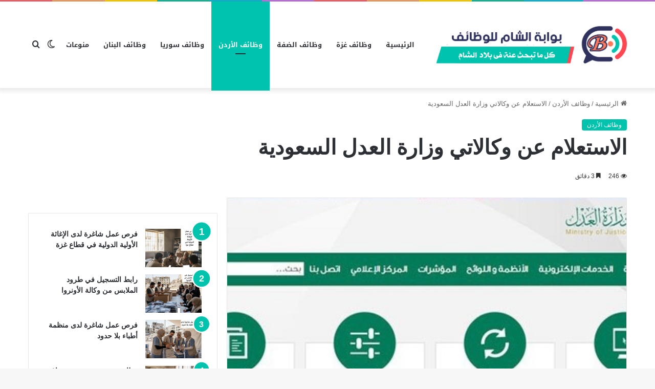

--- FILE ---
content_type: text/html; charset=UTF-8
request_url: https://www.monw3at.net/1661/%D8%A7%D9%84%D8%A7%D8%B3%D8%AA%D8%B9%D9%84%D8%A7%D9%85-%D8%B9%D9%86-%D9%88%D9%83%D8%A7%D9%84%D8%A7%D8%AA%D9%8A-%D9%88%D8%B2%D8%A7%D8%B1%D8%A9-%D8%A7%D9%84%D8%B9%D8%AF%D9%84-%D8%A7%D9%84%D8%B3%D8%B9/
body_size: 31748
content:
<!DOCTYPE html>
<html dir="rtl" lang="ar" class="" data-skin="light">
<head><meta charset="UTF-8" /><script>if(navigator.userAgent.match(/MSIE|Internet Explorer/i)||navigator.userAgent.match(/Trident\/7\..*?rv:11/i)){var href=document.location.href;if(!href.match(/[?&]nowprocket/)){if(href.indexOf("?")==-1){if(href.indexOf("#")==-1){document.location.href=href+"?nowprocket=1"}else{document.location.href=href.replace("#","?nowprocket=1#")}}else{if(href.indexOf("#")==-1){document.location.href=href+"&nowprocket=1"}else{document.location.href=href.replace("#","&nowprocket=1#")}}}}</script><script>(()=>{class RocketLazyLoadScripts{constructor(){this.v="2.0.3",this.userEvents=["keydown","keyup","mousedown","mouseup","mousemove","mouseover","mouseenter","mouseout","mouseleave","touchmove","touchstart","touchend","touchcancel","wheel","click","dblclick","input","visibilitychange"],this.attributeEvents=["onblur","onclick","oncontextmenu","ondblclick","onfocus","onmousedown","onmouseenter","onmouseleave","onmousemove","onmouseout","onmouseover","onmouseup","onmousewheel","onscroll","onsubmit"]}async t(){this.i(),this.o(),/iP(ad|hone)/.test(navigator.userAgent)&&this.h(),this.u(),this.l(this),this.m(),this.k(this),this.p(this),this._(),await Promise.all([this.R(),this.L()]),this.lastBreath=Date.now(),this.S(this),this.P(),this.D(),this.O(),this.M(),await this.C(this.delayedScripts.normal),await this.C(this.delayedScripts.defer),await this.C(this.delayedScripts.async),this.F("domReady"),await this.T(),await this.j(),await this.I(),this.F("windowLoad"),await this.A(),window.dispatchEvent(new Event("rocket-allScriptsLoaded")),this.everythingLoaded=!0,this.lastTouchEnd&&await new Promise((t=>setTimeout(t,500-Date.now()+this.lastTouchEnd))),this.H(),this.F("all"),this.U(),this.W()}i(){this.CSPIssue=sessionStorage.getItem("rocketCSPIssue"),document.addEventListener("securitypolicyviolation",(t=>{this.CSPIssue||"script-src-elem"!==t.violatedDirective||"data"!==t.blockedURI||(this.CSPIssue=!0,sessionStorage.setItem("rocketCSPIssue",!0))}),{isRocket:!0})}o(){window.addEventListener("pageshow",(t=>{this.persisted=t.persisted,this.realWindowLoadedFired=!0}),{isRocket:!0}),window.addEventListener("pagehide",(()=>{this.onFirstUserAction=null}),{isRocket:!0})}h(){let t;function e(e){t=e}window.addEventListener("touchstart",e,{isRocket:!0}),window.addEventListener("touchend",(function i(o){Math.abs(o.changedTouches[0].pageX-t.changedTouches[0].pageX)<10&&Math.abs(o.changedTouches[0].pageY-t.changedTouches[0].pageY)<10&&o.timeStamp-t.timeStamp<200&&(o.target.dispatchEvent(new PointerEvent("click",{target:o.target,bubbles:!0,cancelable:!0,detail:1})),event.preventDefault(),window.removeEventListener("touchstart",e,{isRocket:!0}),window.removeEventListener("touchend",i,{isRocket:!0}))}),{isRocket:!0})}q(t){this.userActionTriggered||("mousemove"!==t.type||this.firstMousemoveIgnored?"keyup"===t.type||"mouseover"===t.type||"mouseout"===t.type||(this.userActionTriggered=!0,this.onFirstUserAction&&this.onFirstUserAction()):this.firstMousemoveIgnored=!0),"click"===t.type&&t.preventDefault(),this.savedUserEvents.length>0&&(t.stopPropagation(),t.stopImmediatePropagation()),"touchstart"===this.lastEvent&&"touchend"===t.type&&(this.lastTouchEnd=Date.now()),"click"===t.type&&(this.lastTouchEnd=0),this.lastEvent=t.type,this.savedUserEvents.push(t)}u(){this.savedUserEvents=[],this.userEventHandler=this.q.bind(this),this.userEvents.forEach((t=>window.addEventListener(t,this.userEventHandler,{passive:!1,isRocket:!0})))}U(){this.userEvents.forEach((t=>window.removeEventListener(t,this.userEventHandler,{passive:!1,isRocket:!0}))),this.savedUserEvents.forEach((t=>{t.target.dispatchEvent(new window[t.constructor.name](t.type,t))}))}m(){this.eventsMutationObserver=new MutationObserver((t=>{const e="return false";for(const i of t){if("attributes"===i.type){const t=i.target.getAttribute(i.attributeName);t&&t!==e&&(i.target.setAttribute("data-rocket-"+i.attributeName,t),i.target["rocket"+i.attributeName]=new Function("event",t),i.target.setAttribute(i.attributeName,e))}"childList"===i.type&&i.addedNodes.forEach((t=>{if(t.nodeType===Node.ELEMENT_NODE)for(const i of t.attributes)this.attributeEvents.includes(i.name)&&i.value&&""!==i.value&&(t.setAttribute("data-rocket-"+i.name,i.value),t["rocket"+i.name]=new Function("event",i.value),t.setAttribute(i.name,e))}))}})),this.eventsMutationObserver.observe(document,{subtree:!0,childList:!0,attributeFilter:this.attributeEvents})}H(){this.eventsMutationObserver.disconnect(),this.attributeEvents.forEach((t=>{document.querySelectorAll("[data-rocket-"+t+"]").forEach((e=>{e.setAttribute(t,e.getAttribute("data-rocket-"+t)),e.removeAttribute("data-rocket-"+t)}))}))}k(t){Object.defineProperty(HTMLElement.prototype,"onclick",{get(){return this.rocketonclick||null},set(e){this.rocketonclick=e,this.setAttribute(t.everythingLoaded?"onclick":"data-rocket-onclick","this.rocketonclick(event)")}})}S(t){function e(e,i){let o=e[i];e[i]=null,Object.defineProperty(e,i,{get:()=>o,set(s){t.everythingLoaded?o=s:e["rocket"+i]=o=s}})}e(document,"onreadystatechange"),e(window,"onload"),e(window,"onpageshow");try{Object.defineProperty(document,"readyState",{get:()=>t.rocketReadyState,set(e){t.rocketReadyState=e},configurable:!0}),document.readyState="loading"}catch(t){console.log("WPRocket DJE readyState conflict, bypassing")}}l(t){this.originalAddEventListener=EventTarget.prototype.addEventListener,this.originalRemoveEventListener=EventTarget.prototype.removeEventListener,this.savedEventListeners=[],EventTarget.prototype.addEventListener=function(e,i,o){o&&o.isRocket||!t.B(e,this)&&!t.userEvents.includes(e)||t.B(e,this)&&!t.userActionTriggered||e.startsWith("rocket-")||t.everythingLoaded?t.originalAddEventListener.call(this,e,i,o):t.savedEventListeners.push({target:this,remove:!1,type:e,func:i,options:o})},EventTarget.prototype.removeEventListener=function(e,i,o){o&&o.isRocket||!t.B(e,this)&&!t.userEvents.includes(e)||t.B(e,this)&&!t.userActionTriggered||e.startsWith("rocket-")||t.everythingLoaded?t.originalRemoveEventListener.call(this,e,i,o):t.savedEventListeners.push({target:this,remove:!0,type:e,func:i,options:o})}}F(t){"all"===t&&(EventTarget.prototype.addEventListener=this.originalAddEventListener,EventTarget.prototype.removeEventListener=this.originalRemoveEventListener),this.savedEventListeners=this.savedEventListeners.filter((e=>{let i=e.type,o=e.target||window;return"domReady"===t&&"DOMContentLoaded"!==i&&"readystatechange"!==i||("windowLoad"===t&&"load"!==i&&"readystatechange"!==i&&"pageshow"!==i||(this.B(i,o)&&(i="rocket-"+i),e.remove?o.removeEventListener(i,e.func,e.options):o.addEventListener(i,e.func,e.options),!1))}))}p(t){let e;function i(e){return t.everythingLoaded?e:e.split(" ").map((t=>"load"===t||t.startsWith("load.")?"rocket-jquery-load":t)).join(" ")}function o(o){function s(e){const s=o.fn[e];o.fn[e]=o.fn.init.prototype[e]=function(){return this[0]===window&&t.userActionTriggered&&("string"==typeof arguments[0]||arguments[0]instanceof String?arguments[0]=i(arguments[0]):"object"==typeof arguments[0]&&Object.keys(arguments[0]).forEach((t=>{const e=arguments[0][t];delete arguments[0][t],arguments[0][i(t)]=e}))),s.apply(this,arguments),this}}if(o&&o.fn&&!t.allJQueries.includes(o)){const e={DOMContentLoaded:[],"rocket-DOMContentLoaded":[]};for(const t in e)document.addEventListener(t,(()=>{e[t].forEach((t=>t()))}),{isRocket:!0});o.fn.ready=o.fn.init.prototype.ready=function(i){function s(){parseInt(o.fn.jquery)>2?setTimeout((()=>i.bind(document)(o))):i.bind(document)(o)}return t.realDomReadyFired?!t.userActionTriggered||t.fauxDomReadyFired?s():e["rocket-DOMContentLoaded"].push(s):e.DOMContentLoaded.push(s),o([])},s("on"),s("one"),s("off"),t.allJQueries.push(o)}e=o}t.allJQueries=[],o(window.jQuery),Object.defineProperty(window,"jQuery",{get:()=>e,set(t){o(t)}})}P(){const t=new Map;document.write=document.writeln=function(e){const i=document.currentScript,o=document.createRange(),s=i.parentElement;let n=t.get(i);void 0===n&&(n=i.nextSibling,t.set(i,n));const c=document.createDocumentFragment();o.setStart(c,0),c.appendChild(o.createContextualFragment(e)),s.insertBefore(c,n)}}async R(){return new Promise((t=>{this.userActionTriggered?t():this.onFirstUserAction=t}))}async L(){return new Promise((t=>{document.addEventListener("DOMContentLoaded",(()=>{this.realDomReadyFired=!0,t()}),{isRocket:!0})}))}async I(){return this.realWindowLoadedFired?Promise.resolve():new Promise((t=>{window.addEventListener("load",t,{isRocket:!0})}))}M(){this.pendingScripts=[];this.scriptsMutationObserver=new MutationObserver((t=>{for(const e of t)e.addedNodes.forEach((t=>{"SCRIPT"!==t.tagName||t.noModule||t.isWPRocket||this.pendingScripts.push({script:t,promise:new Promise((e=>{const i=()=>{const i=this.pendingScripts.findIndex((e=>e.script===t));i>=0&&this.pendingScripts.splice(i,1),e()};t.addEventListener("load",i,{isRocket:!0}),t.addEventListener("error",i,{isRocket:!0}),setTimeout(i,1e3)}))})}))})),this.scriptsMutationObserver.observe(document,{childList:!0,subtree:!0})}async j(){await this.J(),this.pendingScripts.length?(await this.pendingScripts[0].promise,await this.j()):this.scriptsMutationObserver.disconnect()}D(){this.delayedScripts={normal:[],async:[],defer:[]},document.querySelectorAll("script[type$=rocketlazyloadscript]").forEach((t=>{t.hasAttribute("data-rocket-src")?t.hasAttribute("async")&&!1!==t.async?this.delayedScripts.async.push(t):t.hasAttribute("defer")&&!1!==t.defer||"module"===t.getAttribute("data-rocket-type")?this.delayedScripts.defer.push(t):this.delayedScripts.normal.push(t):this.delayedScripts.normal.push(t)}))}async _(){await this.L();let t=[];document.querySelectorAll("script[type$=rocketlazyloadscript][data-rocket-src]").forEach((e=>{let i=e.getAttribute("data-rocket-src");if(i&&!i.startsWith("data:")){i.startsWith("//")&&(i=location.protocol+i);try{const o=new URL(i).origin;o!==location.origin&&t.push({src:o,crossOrigin:e.crossOrigin||"module"===e.getAttribute("data-rocket-type")})}catch(t){}}})),t=[...new Map(t.map((t=>[JSON.stringify(t),t]))).values()],this.N(t,"preconnect")}async $(t){if(await this.G(),!0!==t.noModule||!("noModule"in HTMLScriptElement.prototype))return new Promise((e=>{let i;function o(){(i||t).setAttribute("data-rocket-status","executed"),e()}try{if(navigator.userAgent.includes("Firefox/")||""===navigator.vendor||this.CSPIssue)i=document.createElement("script"),[...t.attributes].forEach((t=>{let e=t.nodeName;"type"!==e&&("data-rocket-type"===e&&(e="type"),"data-rocket-src"===e&&(e="src"),i.setAttribute(e,t.nodeValue))})),t.text&&(i.text=t.text),t.nonce&&(i.nonce=t.nonce),i.hasAttribute("src")?(i.addEventListener("load",o,{isRocket:!0}),i.addEventListener("error",(()=>{i.setAttribute("data-rocket-status","failed-network"),e()}),{isRocket:!0}),setTimeout((()=>{i.isConnected||e()}),1)):(i.text=t.text,o()),i.isWPRocket=!0,t.parentNode.replaceChild(i,t);else{const i=t.getAttribute("data-rocket-type"),s=t.getAttribute("data-rocket-src");i?(t.type=i,t.removeAttribute("data-rocket-type")):t.removeAttribute("type"),t.addEventListener("load",o,{isRocket:!0}),t.addEventListener("error",(i=>{this.CSPIssue&&i.target.src.startsWith("data:")?(console.log("WPRocket: CSP fallback activated"),t.removeAttribute("src"),this.$(t).then(e)):(t.setAttribute("data-rocket-status","failed-network"),e())}),{isRocket:!0}),s?(t.fetchPriority="high",t.removeAttribute("data-rocket-src"),t.src=s):t.src="data:text/javascript;base64,"+window.btoa(unescape(encodeURIComponent(t.text)))}}catch(i){t.setAttribute("data-rocket-status","failed-transform"),e()}}));t.setAttribute("data-rocket-status","skipped")}async C(t){const e=t.shift();return e?(e.isConnected&&await this.$(e),this.C(t)):Promise.resolve()}O(){this.N([...this.delayedScripts.normal,...this.delayedScripts.defer,...this.delayedScripts.async],"preload")}N(t,e){this.trash=this.trash||[];let i=!0;var o=document.createDocumentFragment();t.forEach((t=>{const s=t.getAttribute&&t.getAttribute("data-rocket-src")||t.src;if(s&&!s.startsWith("data:")){const n=document.createElement("link");n.href=s,n.rel=e,"preconnect"!==e&&(n.as="script",n.fetchPriority=i?"high":"low"),t.getAttribute&&"module"===t.getAttribute("data-rocket-type")&&(n.crossOrigin=!0),t.crossOrigin&&(n.crossOrigin=t.crossOrigin),t.integrity&&(n.integrity=t.integrity),t.nonce&&(n.nonce=t.nonce),o.appendChild(n),this.trash.push(n),i=!1}})),document.head.appendChild(o)}W(){this.trash.forEach((t=>t.remove()))}async T(){try{document.readyState="interactive"}catch(t){}this.fauxDomReadyFired=!0;try{await this.G(),document.dispatchEvent(new Event("rocket-readystatechange")),await this.G(),document.rocketonreadystatechange&&document.rocketonreadystatechange(),await this.G(),document.dispatchEvent(new Event("rocket-DOMContentLoaded")),await this.G(),window.dispatchEvent(new Event("rocket-DOMContentLoaded"))}catch(t){console.error(t)}}async A(){try{document.readyState="complete"}catch(t){}try{await this.G(),document.dispatchEvent(new Event("rocket-readystatechange")),await this.G(),document.rocketonreadystatechange&&document.rocketonreadystatechange(),await this.G(),window.dispatchEvent(new Event("rocket-load")),await this.G(),window.rocketonload&&window.rocketonload(),await this.G(),this.allJQueries.forEach((t=>t(window).trigger("rocket-jquery-load"))),await this.G();const t=new Event("rocket-pageshow");t.persisted=this.persisted,window.dispatchEvent(t),await this.G(),window.rocketonpageshow&&window.rocketonpageshow({persisted:this.persisted})}catch(t){console.error(t)}}async G(){Date.now()-this.lastBreath>45&&(await this.J(),this.lastBreath=Date.now())}async J(){return document.hidden?new Promise((t=>setTimeout(t))):new Promise((t=>requestAnimationFrame(t)))}B(t,e){return e===document&&"readystatechange"===t||(e===document&&"DOMContentLoaded"===t||(e===window&&"DOMContentLoaded"===t||(e===window&&"load"===t||e===window&&"pageshow"===t)))}static run(){(new RocketLazyLoadScripts).t()}}RocketLazyLoadScripts.run()})();</script>
	
	<link rel="profile" href="//gmpg.org/xfn/11" />
	<meta name='robots' content='index, follow, max-image-preview:large, max-snippet:-1, max-video-preview:-1' />

	<!-- This site is optimized with the Yoast SEO plugin v26.7 - https://yoast.com/wordpress/plugins/seo/ -->
	<title>الاستعلام عن وكالاتي وزارة العدل السعودية | التفاصيل - خدمات السعودية</title>
	<meta name="description" content="الاستعلام عن وكالاتي من الخدمات الإلكترونية التي تقدمها وزارة العدل السعودية للجميع ، حيث أن وزارة العدل من أهم الوزارات في المملكة" />
	<link rel="canonical" href="https://www.monw3at.net/1661/الاستعلام-عن-وكالاتي-وزارة-العدل-السع/" />
	<meta property="og:locale" content="ar_AR" />
	<meta property="og:type" content="article" />
	<meta property="og:title" content="الاستعلام عن وكالاتي وزارة العدل السعودية | التفاصيل - خدمات السعودية" />
	<meta property="og:description" content="الاستعلام عن وكالاتي من الخدمات الإلكترونية التي تقدمها وزارة العدل السعودية للجميع ، حيث أن وزارة العدل من أهم الوزارات في المملكة" />
	<meta property="og:url" content="https://www.monw3at.net/1661/الاستعلام-عن-وكالاتي-وزارة-العدل-السع/" />
	<meta property="og:site_name" content="بوابة الشام للوظائف" />
	<meta property="article:published_time" content="2021-01-14T00:59:50+00:00" />
	<meta property="article:modified_time" content="2021-03-13T05:01:19+00:00" />
	<meta property="og:image" content="https://www.monw3at.net/wp-content/uploads/2021/01/استعلام-عن-وكالاتي-.jpg" />
	<meta property="og:image:width" content="439" />
	<meta property="og:image:height" content="254" />
	<meta property="og:image:type" content="image/jpeg" />
	<meta name="author" content="zakaria" />
	<meta name="twitter:card" content="summary_large_image" />
	<meta name="twitter:label1" content="كُتب بواسطة" />
	<meta name="twitter:data1" content="zakaria" />
	<script type="application/ld+json" class="yoast-schema-graph">{"@context":"https://schema.org","@graph":[{"@type":"Article","@id":"https://www.monw3at.net/1661/%d8%a7%d9%84%d8%a7%d8%b3%d8%aa%d8%b9%d9%84%d8%a7%d9%85-%d8%b9%d9%86-%d9%88%d9%83%d8%a7%d9%84%d8%a7%d8%aa%d9%8a-%d9%88%d8%b2%d8%a7%d8%b1%d8%a9-%d8%a7%d9%84%d8%b9%d8%af%d9%84-%d8%a7%d9%84%d8%b3%d8%b9/#article","isPartOf":{"@id":"https://www.monw3at.net/1661/%d8%a7%d9%84%d8%a7%d8%b3%d8%aa%d8%b9%d9%84%d8%a7%d9%85-%d8%b9%d9%86-%d9%88%d9%83%d8%a7%d9%84%d8%a7%d8%aa%d9%8a-%d9%88%d8%b2%d8%a7%d8%b1%d8%a9-%d8%a7%d9%84%d8%b9%d8%af%d9%84-%d8%a7%d9%84%d8%b3%d8%b9/"},"author":{"name":"zakaria","@id":"https://www.monw3at.net/#/schema/person/df72db8591b4de6d4d65195fb8fb75e0"},"headline":"الاستعلام عن وكالاتي وزارة العدل السعودية","datePublished":"2021-01-14T00:59:50+00:00","dateModified":"2021-03-13T05:01:19+00:00","mainEntityOfPage":{"@id":"https://www.monw3at.net/1661/%d8%a7%d9%84%d8%a7%d8%b3%d8%aa%d8%b9%d9%84%d8%a7%d9%85-%d8%b9%d9%86-%d9%88%d9%83%d8%a7%d9%84%d8%a7%d8%aa%d9%8a-%d9%88%d8%b2%d8%a7%d8%b1%d8%a9-%d8%a7%d9%84%d8%b9%d8%af%d9%84-%d8%a7%d9%84%d8%b3%d8%b9/"},"wordCount":15,"commentCount":0,"image":{"@id":"https://www.monw3at.net/1661/%d8%a7%d9%84%d8%a7%d8%b3%d8%aa%d8%b9%d9%84%d8%a7%d9%85-%d8%b9%d9%86-%d9%88%d9%83%d8%a7%d9%84%d8%a7%d8%aa%d9%8a-%d9%88%d8%b2%d8%a7%d8%b1%d8%a9-%d8%a7%d9%84%d8%b9%d8%af%d9%84-%d8%a7%d9%84%d8%b3%d8%b9/#primaryimage"},"thumbnailUrl":"https://www.monw3at.net/wp-content/uploads/2021/01/استعلام-عن-وكالاتي-.jpg","keywords":["najiz.moj.gov.sa","استعلام عن وكالاتي وزارة العدل السعودية","الاستعلام عن وكالاتي في السعودية","الاستعلام عن وكالاتي وزارة العدل السعودية","التحقق من وكالة شرعية وزارة العدل","التحقق من وكالة شرعية وزارة العدل السعودية","السعودية","رابط الاستعلام عن وكالاتي","رابط الاستعلام عن وكالاتي وزارة العدل","رابط الاستعلام عن وكالاتي وزارة العدل najiz.moj.gov.sa","طريقة الاستعلام عن وكالاتي وزارة العدل","طريقة فسخ الوكالة وزارة العدل","كيفية الاستعلام عن وكالاتي وزارة العدل","كيفية التحقق من وكالة شرعية وزارة العدل","كيفية فسخ الوكالة وزارة العدل","ناجز","وزارة العدل السعودية"],"articleSection":["وظائف الأردن"],"inLanguage":"ar","potentialAction":[{"@type":"CommentAction","name":"Comment","target":["https://www.monw3at.net/1661/%d8%a7%d9%84%d8%a7%d8%b3%d8%aa%d8%b9%d9%84%d8%a7%d9%85-%d8%b9%d9%86-%d9%88%d9%83%d8%a7%d9%84%d8%a7%d8%aa%d9%8a-%d9%88%d8%b2%d8%a7%d8%b1%d8%a9-%d8%a7%d9%84%d8%b9%d8%af%d9%84-%d8%a7%d9%84%d8%b3%d8%b9/#respond"]}]},{"@type":"WebPage","@id":"https://www.monw3at.net/1661/%d8%a7%d9%84%d8%a7%d8%b3%d8%aa%d8%b9%d9%84%d8%a7%d9%85-%d8%b9%d9%86-%d9%88%d9%83%d8%a7%d9%84%d8%a7%d8%aa%d9%8a-%d9%88%d8%b2%d8%a7%d8%b1%d8%a9-%d8%a7%d9%84%d8%b9%d8%af%d9%84-%d8%a7%d9%84%d8%b3%d8%b9/","url":"https://www.monw3at.net/1661/%d8%a7%d9%84%d8%a7%d8%b3%d8%aa%d8%b9%d9%84%d8%a7%d9%85-%d8%b9%d9%86-%d9%88%d9%83%d8%a7%d9%84%d8%a7%d8%aa%d9%8a-%d9%88%d8%b2%d8%a7%d8%b1%d8%a9-%d8%a7%d9%84%d8%b9%d8%af%d9%84-%d8%a7%d9%84%d8%b3%d8%b9/","name":"الاستعلام عن وكالاتي وزارة العدل السعودية | التفاصيل - خدمات السعودية","isPartOf":{"@id":"https://www.monw3at.net/#website"},"primaryImageOfPage":{"@id":"https://www.monw3at.net/1661/%d8%a7%d9%84%d8%a7%d8%b3%d8%aa%d8%b9%d9%84%d8%a7%d9%85-%d8%b9%d9%86-%d9%88%d9%83%d8%a7%d9%84%d8%a7%d8%aa%d9%8a-%d9%88%d8%b2%d8%a7%d8%b1%d8%a9-%d8%a7%d9%84%d8%b9%d8%af%d9%84-%d8%a7%d9%84%d8%b3%d8%b9/#primaryimage"},"image":{"@id":"https://www.monw3at.net/1661/%d8%a7%d9%84%d8%a7%d8%b3%d8%aa%d8%b9%d9%84%d8%a7%d9%85-%d8%b9%d9%86-%d9%88%d9%83%d8%a7%d9%84%d8%a7%d8%aa%d9%8a-%d9%88%d8%b2%d8%a7%d8%b1%d8%a9-%d8%a7%d9%84%d8%b9%d8%af%d9%84-%d8%a7%d9%84%d8%b3%d8%b9/#primaryimage"},"thumbnailUrl":"https://www.monw3at.net/wp-content/uploads/2021/01/استعلام-عن-وكالاتي-.jpg","datePublished":"2021-01-14T00:59:50+00:00","dateModified":"2021-03-13T05:01:19+00:00","author":{"@id":"https://www.monw3at.net/#/schema/person/df72db8591b4de6d4d65195fb8fb75e0"},"description":"الاستعلام عن وكالاتي من الخدمات الإلكترونية التي تقدمها وزارة العدل السعودية للجميع ، حيث أن وزارة العدل من أهم الوزارات في المملكة","breadcrumb":{"@id":"https://www.monw3at.net/1661/%d8%a7%d9%84%d8%a7%d8%b3%d8%aa%d8%b9%d9%84%d8%a7%d9%85-%d8%b9%d9%86-%d9%88%d9%83%d8%a7%d9%84%d8%a7%d8%aa%d9%8a-%d9%88%d8%b2%d8%a7%d8%b1%d8%a9-%d8%a7%d9%84%d8%b9%d8%af%d9%84-%d8%a7%d9%84%d8%b3%d8%b9/#breadcrumb"},"inLanguage":"ar","potentialAction":[{"@type":"ReadAction","target":["https://www.monw3at.net/1661/%d8%a7%d9%84%d8%a7%d8%b3%d8%aa%d8%b9%d9%84%d8%a7%d9%85-%d8%b9%d9%86-%d9%88%d9%83%d8%a7%d9%84%d8%a7%d8%aa%d9%8a-%d9%88%d8%b2%d8%a7%d8%b1%d8%a9-%d8%a7%d9%84%d8%b9%d8%af%d9%84-%d8%a7%d9%84%d8%b3%d8%b9/"]}]},{"@type":"ImageObject","inLanguage":"ar","@id":"https://www.monw3at.net/1661/%d8%a7%d9%84%d8%a7%d8%b3%d8%aa%d8%b9%d9%84%d8%a7%d9%85-%d8%b9%d9%86-%d9%88%d9%83%d8%a7%d9%84%d8%a7%d8%aa%d9%8a-%d9%88%d8%b2%d8%a7%d8%b1%d8%a9-%d8%a7%d9%84%d8%b9%d8%af%d9%84-%d8%a7%d9%84%d8%b3%d8%b9/#primaryimage","url":"https://www.monw3at.net/wp-content/uploads/2021/01/استعلام-عن-وكالاتي-.jpg","contentUrl":"https://www.monw3at.net/wp-content/uploads/2021/01/استعلام-عن-وكالاتي-.jpg","width":439,"height":254,"caption":"الاستعلام عن وكالاتي وزارة العدل السعودية"},{"@type":"BreadcrumbList","@id":"https://www.monw3at.net/1661/%d8%a7%d9%84%d8%a7%d8%b3%d8%aa%d8%b9%d9%84%d8%a7%d9%85-%d8%b9%d9%86-%d9%88%d9%83%d8%a7%d9%84%d8%a7%d8%aa%d9%8a-%d9%88%d8%b2%d8%a7%d8%b1%d8%a9-%d8%a7%d9%84%d8%b9%d8%af%d9%84-%d8%a7%d9%84%d8%b3%d8%b9/#breadcrumb","itemListElement":[{"@type":"ListItem","position":1,"name":"Home","item":"https://www.monw3at.net/"},{"@type":"ListItem","position":2,"name":"الاستعلام عن وكالاتي وزارة العدل السعودية"}]},{"@type":"WebSite","@id":"https://www.monw3at.net/#website","url":"https://www.monw3at.net/","name":"بوابة الشام للوظائف","description":"بوابة الشام للوظائف | موقع بوابة الشام  | موقع متخصص فى عرض جميع الوظائف المتاحة فى بلاد الشام  | الدليل الشامل","potentialAction":[{"@type":"SearchAction","target":{"@type":"EntryPoint","urlTemplate":"https://www.monw3at.net/?s={search_term_string}"},"query-input":{"@type":"PropertyValueSpecification","valueRequired":true,"valueName":"search_term_string"}}],"inLanguage":"ar"},{"@type":"Person","@id":"https://www.monw3at.net/#/schema/person/df72db8591b4de6d4d65195fb8fb75e0","name":"zakaria","image":{"@type":"ImageObject","inLanguage":"ar","@id":"https://www.monw3at.net/#/schema/person/image/","url":"https://secure.gravatar.com/avatar/a58f3428262ce2f146b12258f28c19711fc6b6544084ff4ba9b2869a1a1eca24?s=96&d=mm&r=g","contentUrl":"https://secure.gravatar.com/avatar/a58f3428262ce2f146b12258f28c19711fc6b6544084ff4ba9b2869a1a1eca24?s=96&d=mm&r=g","caption":"zakaria"},"url":"https://www.monw3at.net/author/zakaria/"}]}</script>
	<!-- / Yoast SEO plugin. -->


<link rel='dns-prefetch' href='//fonts.googleapis.com' />

<link rel="alternate" type="application/rss+xml" title="بوابة الشام للوظائف &laquo; الخلاصة" href="//www.monw3at.net/feed/" />
<link rel="alternate" type="application/rss+xml" title="بوابة الشام للوظائف &laquo; خلاصة التعليقات" href="//www.monw3at.net/comments/feed/" />
		<script type="rocketlazyloadscript" data-rocket-type="text/javascript">try{if("undefined"!=typeof localStorage){var tieSkin=localStorage.getItem("tie-skin"),html=document.getElementsByTagName("html")[0].classList,htmlSkin="light";if(html.contains("dark-skin")&&(htmlSkin="dark"),null!=tieSkin&&tieSkin!=htmlSkin){html.add("tie-skin-inverted");var tieSkinInverted=!0}"dark"==tieSkin?html.add("dark-skin"):"light"==tieSkin&&html.remove("dark-skin")}}catch(t){console.log(t)}</script>
		<link rel="alternate" type="application/rss+xml" title="بوابة الشام للوظائف &laquo; الاستعلام عن وكالاتي وزارة العدل السعودية خلاصة التعليقات" href="//www.monw3at.net/1661/%d8%a7%d9%84%d8%a7%d8%b3%d8%aa%d8%b9%d9%84%d8%a7%d9%85-%d8%b9%d9%86-%d9%88%d9%83%d8%a7%d9%84%d8%a7%d8%aa%d9%8a-%d9%88%d8%b2%d8%a7%d8%b1%d8%a9-%d8%a7%d9%84%d8%b9%d8%af%d9%84-%d8%a7%d9%84%d8%b3%d8%b9/feed/" />

		<style type="text/css">
			:root{
			
					--main-nav-background: #FFFFFF;
					--main-nav-secondry-background: rgba(0,0,0,0.03);
					--main-nav-primary-color: #0088ff;
					--main-nav-contrast-primary-color: #FFFFFF;
					--main-nav-text-color: #2c2f34;
					--main-nav-secondry-text-color: rgba(0,0,0,0.5);
					--main-nav-main-border-color: rgba(0,0,0,0.1);
					--main-nav-secondry-border-color: rgba(0,0,0,0.08);
				
			}
		</style>
	<link rel="alternate" title="oEmbed (JSON)" type="application/json+oembed" href="//www.monw3at.net/wp-json/oembed/1.0/embed?url=https%3A%2F%2Fwww.monw3at.net%2F1661%2F%25d8%25a7%25d9%2584%25d8%25a7%25d8%25b3%25d8%25aa%25d8%25b9%25d9%2584%25d8%25a7%25d9%2585-%25d8%25b9%25d9%2586-%25d9%2588%25d9%2583%25d8%25a7%25d9%2584%25d8%25a7%25d8%25aa%25d9%258a-%25d9%2588%25d8%25b2%25d8%25a7%25d8%25b1%25d8%25a9-%25d8%25a7%25d9%2584%25d8%25b9%25d8%25af%25d9%2584-%25d8%25a7%25d9%2584%25d8%25b3%25d8%25b9%2F" />
<link rel="alternate" title="oEmbed (XML)" type="text/xml+oembed" href="//www.monw3at.net/wp-json/oembed/1.0/embed?url=https%3A%2F%2Fwww.monw3at.net%2F1661%2F%25d8%25a7%25d9%2584%25d8%25a7%25d8%25b3%25d8%25aa%25d8%25b9%25d9%2584%25d8%25a7%25d9%2585-%25d8%25b9%25d9%2586-%25d9%2588%25d9%2583%25d8%25a7%25d9%2584%25d8%25a7%25d8%25aa%25d9%258a-%25d9%2588%25d8%25b2%25d8%25a7%25d8%25b1%25d8%25a9-%25d8%25a7%25d9%2584%25d8%25b9%25d8%25af%25d9%2584-%25d8%25a7%25d9%2584%25d8%25b3%25d8%25b9%2F&#038;format=xml" />
<meta name="viewport" content="width=device-width, initial-scale=1.0" /><style id='wp-img-auto-sizes-contain-inline-css' type='text/css'>
img:is([sizes=auto i],[sizes^="auto," i]){contain-intrinsic-size:3000px 1500px}
/*# sourceURL=wp-img-auto-sizes-contain-inline-css */
</style>
<link rel='stylesheet' id='notosanskufiarabic-css' href='//fonts.googleapis.com/earlyaccess/notosanskufiarabic?ver=6.9' type='text/css' media='all' />
<link rel='stylesheet' id='notokufiarabic-css' href='//fonts.googleapis.com/earlyaccess/notokufiarabic?ver=6.9' type='text/css' media='all' />
<style id='wp-emoji-styles-inline-css' type='text/css'>

	img.wp-smiley, img.emoji {
		display: inline !important;
		border: none !important;
		box-shadow: none !important;
		height: 1em !important;
		width: 1em !important;
		margin: 0 0.07em !important;
		vertical-align: -0.1em !important;
		background: none !important;
		padding: 0 !important;
	}
/*# sourceURL=wp-emoji-styles-inline-css */
</style>
<style id='wp-block-library-inline-css' type='text/css'>
:root{--wp-block-synced-color:#7a00df;--wp-block-synced-color--rgb:122,0,223;--wp-bound-block-color:var(--wp-block-synced-color);--wp-editor-canvas-background:#ddd;--wp-admin-theme-color:#007cba;--wp-admin-theme-color--rgb:0,124,186;--wp-admin-theme-color-darker-10:#006ba1;--wp-admin-theme-color-darker-10--rgb:0,107,160.5;--wp-admin-theme-color-darker-20:#005a87;--wp-admin-theme-color-darker-20--rgb:0,90,135;--wp-admin-border-width-focus:2px}@media (min-resolution:192dpi){:root{--wp-admin-border-width-focus:1.5px}}.wp-element-button{cursor:pointer}:root .has-very-light-gray-background-color{background-color:#eee}:root .has-very-dark-gray-background-color{background-color:#313131}:root .has-very-light-gray-color{color:#eee}:root .has-very-dark-gray-color{color:#313131}:root .has-vivid-green-cyan-to-vivid-cyan-blue-gradient-background{background:linear-gradient(135deg,#00d084,#0693e3)}:root .has-purple-crush-gradient-background{background:linear-gradient(135deg,#34e2e4,#4721fb 50%,#ab1dfe)}:root .has-hazy-dawn-gradient-background{background:linear-gradient(135deg,#faaca8,#dad0ec)}:root .has-subdued-olive-gradient-background{background:linear-gradient(135deg,#fafae1,#67a671)}:root .has-atomic-cream-gradient-background{background:linear-gradient(135deg,#fdd79a,#004a59)}:root .has-nightshade-gradient-background{background:linear-gradient(135deg,#330968,#31cdcf)}:root .has-midnight-gradient-background{background:linear-gradient(135deg,#020381,#2874fc)}:root{--wp--preset--font-size--normal:16px;--wp--preset--font-size--huge:42px}.has-regular-font-size{font-size:1em}.has-larger-font-size{font-size:2.625em}.has-normal-font-size{font-size:var(--wp--preset--font-size--normal)}.has-huge-font-size{font-size:var(--wp--preset--font-size--huge)}.has-text-align-center{text-align:center}.has-text-align-left{text-align:left}.has-text-align-right{text-align:right}.has-fit-text{white-space:nowrap!important}#end-resizable-editor-section{display:none}.aligncenter{clear:both}.items-justified-left{justify-content:flex-start}.items-justified-center{justify-content:center}.items-justified-right{justify-content:flex-end}.items-justified-space-between{justify-content:space-between}.screen-reader-text{border:0;clip-path:inset(50%);height:1px;margin:-1px;overflow:hidden;padding:0;position:absolute;width:1px;word-wrap:normal!important}.screen-reader-text:focus{background-color:#ddd;clip-path:none;color:#444;display:block;font-size:1em;height:auto;left:5px;line-height:normal;padding:15px 23px 14px;text-decoration:none;top:5px;width:auto;z-index:100000}html :where(.has-border-color){border-style:solid}html :where([style*=border-top-color]){border-top-style:solid}html :where([style*=border-right-color]){border-right-style:solid}html :where([style*=border-bottom-color]){border-bottom-style:solid}html :where([style*=border-left-color]){border-left-style:solid}html :where([style*=border-width]){border-style:solid}html :where([style*=border-top-width]){border-top-style:solid}html :where([style*=border-right-width]){border-right-style:solid}html :where([style*=border-bottom-width]){border-bottom-style:solid}html :where([style*=border-left-width]){border-left-style:solid}html :where(img[class*=wp-image-]){height:auto;max-width:100%}:where(figure){margin:0 0 1em}html :where(.is-position-sticky){--wp-admin--admin-bar--position-offset:var(--wp-admin--admin-bar--height,0px)}@media screen and (max-width:600px){html :where(.is-position-sticky){--wp-admin--admin-bar--position-offset:0px}}

/*# sourceURL=wp-block-library-inline-css */
</style><style id='global-styles-inline-css' type='text/css'>
:root{--wp--preset--aspect-ratio--square: 1;--wp--preset--aspect-ratio--4-3: 4/3;--wp--preset--aspect-ratio--3-4: 3/4;--wp--preset--aspect-ratio--3-2: 3/2;--wp--preset--aspect-ratio--2-3: 2/3;--wp--preset--aspect-ratio--16-9: 16/9;--wp--preset--aspect-ratio--9-16: 9/16;--wp--preset--color--black: #000000;--wp--preset--color--cyan-bluish-gray: #abb8c3;--wp--preset--color--white: #ffffff;--wp--preset--color--pale-pink: #f78da7;--wp--preset--color--vivid-red: #cf2e2e;--wp--preset--color--luminous-vivid-orange: #ff6900;--wp--preset--color--luminous-vivid-amber: #fcb900;--wp--preset--color--light-green-cyan: #7bdcb5;--wp--preset--color--vivid-green-cyan: #00d084;--wp--preset--color--pale-cyan-blue: #8ed1fc;--wp--preset--color--vivid-cyan-blue: #0693e3;--wp--preset--color--vivid-purple: #9b51e0;--wp--preset--gradient--vivid-cyan-blue-to-vivid-purple: linear-gradient(135deg,rgb(6,147,227) 0%,rgb(155,81,224) 100%);--wp--preset--gradient--light-green-cyan-to-vivid-green-cyan: linear-gradient(135deg,rgb(122,220,180) 0%,rgb(0,208,130) 100%);--wp--preset--gradient--luminous-vivid-amber-to-luminous-vivid-orange: linear-gradient(135deg,rgb(252,185,0) 0%,rgb(255,105,0) 100%);--wp--preset--gradient--luminous-vivid-orange-to-vivid-red: linear-gradient(135deg,rgb(255,105,0) 0%,rgb(207,46,46) 100%);--wp--preset--gradient--very-light-gray-to-cyan-bluish-gray: linear-gradient(135deg,rgb(238,238,238) 0%,rgb(169,184,195) 100%);--wp--preset--gradient--cool-to-warm-spectrum: linear-gradient(135deg,rgb(74,234,220) 0%,rgb(151,120,209) 20%,rgb(207,42,186) 40%,rgb(238,44,130) 60%,rgb(251,105,98) 80%,rgb(254,248,76) 100%);--wp--preset--gradient--blush-light-purple: linear-gradient(135deg,rgb(255,206,236) 0%,rgb(152,150,240) 100%);--wp--preset--gradient--blush-bordeaux: linear-gradient(135deg,rgb(254,205,165) 0%,rgb(254,45,45) 50%,rgb(107,0,62) 100%);--wp--preset--gradient--luminous-dusk: linear-gradient(135deg,rgb(255,203,112) 0%,rgb(199,81,192) 50%,rgb(65,88,208) 100%);--wp--preset--gradient--pale-ocean: linear-gradient(135deg,rgb(255,245,203) 0%,rgb(182,227,212) 50%,rgb(51,167,181) 100%);--wp--preset--gradient--electric-grass: linear-gradient(135deg,rgb(202,248,128) 0%,rgb(113,206,126) 100%);--wp--preset--gradient--midnight: linear-gradient(135deg,rgb(2,3,129) 0%,rgb(40,116,252) 100%);--wp--preset--font-size--small: 13px;--wp--preset--font-size--medium: 20px;--wp--preset--font-size--large: 36px;--wp--preset--font-size--x-large: 42px;--wp--preset--spacing--20: 0.44rem;--wp--preset--spacing--30: 0.67rem;--wp--preset--spacing--40: 1rem;--wp--preset--spacing--50: 1.5rem;--wp--preset--spacing--60: 2.25rem;--wp--preset--spacing--70: 3.38rem;--wp--preset--spacing--80: 5.06rem;--wp--preset--shadow--natural: 6px 6px 9px rgba(0, 0, 0, 0.2);--wp--preset--shadow--deep: 12px 12px 50px rgba(0, 0, 0, 0.4);--wp--preset--shadow--sharp: 6px 6px 0px rgba(0, 0, 0, 0.2);--wp--preset--shadow--outlined: 6px 6px 0px -3px rgb(255, 255, 255), 6px 6px rgb(0, 0, 0);--wp--preset--shadow--crisp: 6px 6px 0px rgb(0, 0, 0);}:where(.is-layout-flex){gap: 0.5em;}:where(.is-layout-grid){gap: 0.5em;}body .is-layout-flex{display: flex;}.is-layout-flex{flex-wrap: wrap;align-items: center;}.is-layout-flex > :is(*, div){margin: 0;}body .is-layout-grid{display: grid;}.is-layout-grid > :is(*, div){margin: 0;}:where(.wp-block-columns.is-layout-flex){gap: 2em;}:where(.wp-block-columns.is-layout-grid){gap: 2em;}:where(.wp-block-post-template.is-layout-flex){gap: 1.25em;}:where(.wp-block-post-template.is-layout-grid){gap: 1.25em;}.has-black-color{color: var(--wp--preset--color--black) !important;}.has-cyan-bluish-gray-color{color: var(--wp--preset--color--cyan-bluish-gray) !important;}.has-white-color{color: var(--wp--preset--color--white) !important;}.has-pale-pink-color{color: var(--wp--preset--color--pale-pink) !important;}.has-vivid-red-color{color: var(--wp--preset--color--vivid-red) !important;}.has-luminous-vivid-orange-color{color: var(--wp--preset--color--luminous-vivid-orange) !important;}.has-luminous-vivid-amber-color{color: var(--wp--preset--color--luminous-vivid-amber) !important;}.has-light-green-cyan-color{color: var(--wp--preset--color--light-green-cyan) !important;}.has-vivid-green-cyan-color{color: var(--wp--preset--color--vivid-green-cyan) !important;}.has-pale-cyan-blue-color{color: var(--wp--preset--color--pale-cyan-blue) !important;}.has-vivid-cyan-blue-color{color: var(--wp--preset--color--vivid-cyan-blue) !important;}.has-vivid-purple-color{color: var(--wp--preset--color--vivid-purple) !important;}.has-black-background-color{background-color: var(--wp--preset--color--black) !important;}.has-cyan-bluish-gray-background-color{background-color: var(--wp--preset--color--cyan-bluish-gray) !important;}.has-white-background-color{background-color: var(--wp--preset--color--white) !important;}.has-pale-pink-background-color{background-color: var(--wp--preset--color--pale-pink) !important;}.has-vivid-red-background-color{background-color: var(--wp--preset--color--vivid-red) !important;}.has-luminous-vivid-orange-background-color{background-color: var(--wp--preset--color--luminous-vivid-orange) !important;}.has-luminous-vivid-amber-background-color{background-color: var(--wp--preset--color--luminous-vivid-amber) !important;}.has-light-green-cyan-background-color{background-color: var(--wp--preset--color--light-green-cyan) !important;}.has-vivid-green-cyan-background-color{background-color: var(--wp--preset--color--vivid-green-cyan) !important;}.has-pale-cyan-blue-background-color{background-color: var(--wp--preset--color--pale-cyan-blue) !important;}.has-vivid-cyan-blue-background-color{background-color: var(--wp--preset--color--vivid-cyan-blue) !important;}.has-vivid-purple-background-color{background-color: var(--wp--preset--color--vivid-purple) !important;}.has-black-border-color{border-color: var(--wp--preset--color--black) !important;}.has-cyan-bluish-gray-border-color{border-color: var(--wp--preset--color--cyan-bluish-gray) !important;}.has-white-border-color{border-color: var(--wp--preset--color--white) !important;}.has-pale-pink-border-color{border-color: var(--wp--preset--color--pale-pink) !important;}.has-vivid-red-border-color{border-color: var(--wp--preset--color--vivid-red) !important;}.has-luminous-vivid-orange-border-color{border-color: var(--wp--preset--color--luminous-vivid-orange) !important;}.has-luminous-vivid-amber-border-color{border-color: var(--wp--preset--color--luminous-vivid-amber) !important;}.has-light-green-cyan-border-color{border-color: var(--wp--preset--color--light-green-cyan) !important;}.has-vivid-green-cyan-border-color{border-color: var(--wp--preset--color--vivid-green-cyan) !important;}.has-pale-cyan-blue-border-color{border-color: var(--wp--preset--color--pale-cyan-blue) !important;}.has-vivid-cyan-blue-border-color{border-color: var(--wp--preset--color--vivid-cyan-blue) !important;}.has-vivid-purple-border-color{border-color: var(--wp--preset--color--vivid-purple) !important;}.has-vivid-cyan-blue-to-vivid-purple-gradient-background{background: var(--wp--preset--gradient--vivid-cyan-blue-to-vivid-purple) !important;}.has-light-green-cyan-to-vivid-green-cyan-gradient-background{background: var(--wp--preset--gradient--light-green-cyan-to-vivid-green-cyan) !important;}.has-luminous-vivid-amber-to-luminous-vivid-orange-gradient-background{background: var(--wp--preset--gradient--luminous-vivid-amber-to-luminous-vivid-orange) !important;}.has-luminous-vivid-orange-to-vivid-red-gradient-background{background: var(--wp--preset--gradient--luminous-vivid-orange-to-vivid-red) !important;}.has-very-light-gray-to-cyan-bluish-gray-gradient-background{background: var(--wp--preset--gradient--very-light-gray-to-cyan-bluish-gray) !important;}.has-cool-to-warm-spectrum-gradient-background{background: var(--wp--preset--gradient--cool-to-warm-spectrum) !important;}.has-blush-light-purple-gradient-background{background: var(--wp--preset--gradient--blush-light-purple) !important;}.has-blush-bordeaux-gradient-background{background: var(--wp--preset--gradient--blush-bordeaux) !important;}.has-luminous-dusk-gradient-background{background: var(--wp--preset--gradient--luminous-dusk) !important;}.has-pale-ocean-gradient-background{background: var(--wp--preset--gradient--pale-ocean) !important;}.has-electric-grass-gradient-background{background: var(--wp--preset--gradient--electric-grass) !important;}.has-midnight-gradient-background{background: var(--wp--preset--gradient--midnight) !important;}.has-small-font-size{font-size: var(--wp--preset--font-size--small) !important;}.has-medium-font-size{font-size: var(--wp--preset--font-size--medium) !important;}.has-large-font-size{font-size: var(--wp--preset--font-size--large) !important;}.has-x-large-font-size{font-size: var(--wp--preset--font-size--x-large) !important;}
/*# sourceURL=global-styles-inline-css */
</style>

<style id='classic-theme-styles-inline-css' type='text/css'>
/*! This file is auto-generated */
.wp-block-button__link{color:#fff;background-color:#32373c;border-radius:9999px;box-shadow:none;text-decoration:none;padding:calc(.667em + 2px) calc(1.333em + 2px);font-size:1.125em}.wp-block-file__button{background:#32373c;color:#fff;text-decoration:none}
/*# sourceURL=/wp-includes/css/classic-themes.min.css */
</style>
<link rel='stylesheet' id='tie-css-base-css' href='//www.monw3at.net/wp-content/themes/jannah/assets/css/base.min.css?ver=6.0.1' type='text/css' media='all' />
<link rel='stylesheet' id='tie-css-styles-css' href='//www.monw3at.net/wp-content/cache/background-css/1/www.monw3at.net/wp-content/themes/jannah/assets/css/style.min.css?ver=6.0.1&wpr_t=1768616398' type='text/css' media='all' />
<link rel='stylesheet' id='tie-css-widgets-css' href='//www.monw3at.net/wp-content/themes/jannah/assets/css/widgets.min.css?ver=6.0.1' type='text/css' media='all' />
<link data-minify="1" rel='stylesheet' id='tie-css-helpers-css' href='//www.monw3at.net/wp-content/cache/min/1/wp-content/themes/jannah/assets/css/helpers.min.css?ver=1752475888' type='text/css' media='all' />
<link data-minify="1" rel='stylesheet' id='tie-fontawesome5-css' href='//www.monw3at.net/wp-content/cache/min/1/wp-content/themes/jannah/assets/css/fontawesome.css?ver=1752475888' type='text/css' media='all' />
<link data-minify="1" rel='stylesheet' id='tie-css-ilightbox-css' href='//www.monw3at.net/wp-content/cache/background-css/1/www.monw3at.net/wp-content/cache/min/1/wp-content/themes/jannah/assets/ilightbox/dark-skin/skin.css?ver=1752475888&wpr_t=1768616398' type='text/css' media='all' />
<link rel='stylesheet' id='tie-css-single-css' href='//www.monw3at.net/wp-content/themes/jannah/assets/css/single.min.css?ver=6.0.1' type='text/css' media='all' />
<link rel='stylesheet' id='tie-css-print-css' href='//www.monw3at.net/wp-content/themes/jannah/assets/css/print.css?ver=6.0.1' type='text/css' media='print' />
<style id='tie-css-print-inline-css' type='text/css'>
#main-nav .main-menu > ul > li > a{font-family: Noto Sans Kufi Arabic;}blockquote p{font-family: Noto Kufi Arabic;}#tie-wrapper .mag-box.big-post-left-box li:not(:first-child) .post-title,#tie-wrapper .mag-box.big-post-top-box li:not(:first-child) .post-title,#tie-wrapper .mag-box.half-box li:not(:first-child) .post-title,#tie-wrapper .mag-box.big-thumb-left-box li:not(:first-child) .post-title,#tie-wrapper .mag-box.scrolling-box .slide .post-title,#tie-wrapper .mag-box.miscellaneous-box li:not(:first-child) .post-title{font-weight: 500;}:root:root{--brand-color: #00c3ad;--dark-brand-color: #00917b;--bright-color: #FFFFFF;--base-color: #2c2f34;}#reading-position-indicator{box-shadow: 0 0 10px rgba( 0,195,173,0.7);}:root:root{--brand-color: #00c3ad;--dark-brand-color: #00917b;--bright-color: #FFFFFF;--base-color: #2c2f34;}#reading-position-indicator{box-shadow: 0 0 10px rgba( 0,195,173,0.7);}.tie-cat-41,.tie-cat-item-41 > span{background-color:#e67e22 !important;color:#FFFFFF !important;}.tie-cat-41:after{border-top-color:#e67e22 !important;}.tie-cat-41:hover{background-color:#c86004 !important;}.tie-cat-41:hover:after{border-top-color:#c86004 !important;}.tie-cat-48,.tie-cat-item-48 > span{background-color:#2ecc71 !important;color:#FFFFFF !important;}.tie-cat-48:after{border-top-color:#2ecc71 !important;}.tie-cat-48:hover{background-color:#10ae53 !important;}.tie-cat-48:hover:after{border-top-color:#10ae53 !important;}.tie-cat-52,.tie-cat-item-52 > span{background-color:#9b59b6 !important;color:#FFFFFF !important;}.tie-cat-52:after{border-top-color:#9b59b6 !important;}.tie-cat-52:hover{background-color:#7d3b98 !important;}.tie-cat-52:hover:after{border-top-color:#7d3b98 !important;}.tie-cat-54,.tie-cat-item-54 > span{background-color:#34495e !important;color:#FFFFFF !important;}.tie-cat-54:after{border-top-color:#34495e !important;}.tie-cat-54:hover{background-color:#162b40 !important;}.tie-cat-54:hover:after{border-top-color:#162b40 !important;}.tie-cat-55,.tie-cat-item-55 > span{background-color:#795548 !important;color:#FFFFFF !important;}.tie-cat-55:after{border-top-color:#795548 !important;}.tie-cat-55:hover{background-color:#5b372a !important;}.tie-cat-55:hover:after{border-top-color:#5b372a !important;}.tie-cat-57,.tie-cat-item-57 > span{background-color:#4CAF50 !important;color:#FFFFFF !important;}.tie-cat-57:after{border-top-color:#4CAF50 !important;}.tie-cat-57:hover{background-color:#2e9132 !important;}.tie-cat-57:hover:after{border-top-color:#2e9132 !important;}.meta-views.meta-item .tie-icon-fire:before{content: "\f06e" !important;}
/*# sourceURL=tie-css-print-inline-css */
</style>
<style id='rocket-lazyload-inline-css' type='text/css'>
.rll-youtube-player{position:relative;padding-bottom:56.23%;height:0;overflow:hidden;max-width:100%;}.rll-youtube-player:focus-within{outline: 2px solid currentColor;outline-offset: 5px;}.rll-youtube-player iframe{position:absolute;top:0;left:0;width:100%;height:100%;z-index:100;background:0 0}.rll-youtube-player img{bottom:0;display:block;left:0;margin:auto;max-width:100%;width:100%;position:absolute;right:0;top:0;border:none;height:auto;-webkit-transition:.4s all;-moz-transition:.4s all;transition:.4s all}.rll-youtube-player img:hover{-webkit-filter:brightness(75%)}.rll-youtube-player .play{height:100%;width:100%;left:0;top:0;position:absolute;background:var(--wpr-bg-d1c6e61d-7568-4910-b702-a3e3e511fff7) no-repeat center;background-color: transparent !important;cursor:pointer;border:none;}
/*# sourceURL=rocket-lazyload-inline-css */
</style>
<script type="rocketlazyloadscript" data-rocket-type="text/javascript" data-rocket-src="//www.monw3at.net/wp-includes/js/jquery/jquery.min.js?ver=3.7.1" id="jquery-core-js" data-rocket-defer defer></script>
<script type="rocketlazyloadscript" data-rocket-type="text/javascript" data-rocket-src="//www.monw3at.net/wp-includes/js/jquery/jquery-migrate.min.js?ver=3.4.1" id="jquery-migrate-js" data-rocket-defer defer></script>
<link rel="https://api.w.org/" href="//www.monw3at.net/wp-json/" /><link rel="alternate" title="JSON" type="application/json" href="//www.monw3at.net/wp-json/wp/v2/posts/1661" /><link rel="EditURI" type="application/rsd+xml" title="RSD" href="//www.monw3at.net/xmlrpc.php?rsd" />
<link data-minify="1" rel="stylesheet" href="//www.monw3at.net/wp-content/cache/min/1/wp-content/themes/jannah/rtl.css?ver=1752475888" type="text/css" media="screen" /><meta name="generator" content="WordPress 6.9" />
<link rel='shortlink' href='//www.monw3at.net/?p=1661' />
<!-- Analytics by WP Statistics - https://wp-statistics.com -->
<meta http-equiv="X-UA-Compatible" content="IE=edge"><!-- Global site tag (gtag.js) - Google Analytics -->
<script type="rocketlazyloadscript" async data-rocket-src="//www.googletagmanager.com/gtag/js?id=G-F0Z2GGF8V9"></script>
<script type="rocketlazyloadscript">
  window.dataLayer = window.dataLayer || [];
  function gtag(){dataLayer.push(arguments);}
  gtag('js', new Date());

  gtag('config', 'G-F0Z2GGF8V9');
</script>
<link rel="icon" href="//www.monw3at.net/wp-content/uploads/2023/05/cropped-888888-32x32.png" sizes="32x32" />
<link rel="icon" href="//www.monw3at.net/wp-content/uploads/2023/05/cropped-888888-192x192.png" sizes="192x192" />
<link rel="apple-touch-icon" href="//www.monw3at.net/wp-content/uploads/2023/05/cropped-888888-180x180.png" />
<meta name="msapplication-TileImage" content="https://www.monw3at.net/wp-content/uploads/2023/05/cropped-888888-270x270.png" />
<noscript><style id="rocket-lazyload-nojs-css">.rll-youtube-player, [data-lazy-src]{display:none !important;}</style></noscript><style id="wpr-lazyload-bg-container"></style><style id="wpr-lazyload-bg-exclusion"></style>
<noscript>
<style id="wpr-lazyload-bg-nostyle">pre{--wpr-bg-ff0da875-b57f-439e-b195-560ef841f704: url('https://www.monw3at.net/wp-content/themes/jannah/assets/images/code-bg.png');}.ilightbox-loader div{--wpr-bg-c9c7783b-a9bf-4169-9a02-9d300523cc8f: url('https://www.monw3at.net/wp-content/themes/jannah/assets/ilightbox/dark-skin/preloader.gif');}.ilightbox-holder .ilightbox-container .ilightbox-caption{--wpr-bg-3e01037e-06d1-49cd-83e3-e42879518188: url('https://www.monw3at.net/wp-content/themes/jannah/assets/ilightbox/dark-skin/caption-bg.png');}.ilightbox-holder .ilightbox-container .ilightbox-social{--wpr-bg-85573b62-51d8-4567-b21d-c7aeb907b011: url('https://www.monw3at.net/wp-content/themes/jannah/assets/ilightbox/dark-skin/caption-bg.png');}.ilightbox-holder .ilightbox-alert{--wpr-bg-f1d65f02-ac27-48bd-8685-1fe5570238c3: url('https://www.monw3at.net/wp-content/themes/jannah/assets/ilightbox/dark-skin/alert.png');}.ilightbox-toolbar a{--wpr-bg-7d0f5633-9727-4be7-b55e-f17757473e5b: url('https://www.monw3at.net/wp-content/themes/jannah/assets/ilightbox/dark-skin/buttons.png');}.ilightbox-thumbnails .ilightbox-thumbnails-grid .ilightbox-thumbnail .ilightbox-thumbnail-video{--wpr-bg-82b4dff4-576a-437b-96f4-fc9fa5dc7faf: url('https://www.monw3at.net/wp-content/themes/jannah/assets/ilightbox/dark-skin/thumb-overlay-play.png');}.ilightbox-button{--wpr-bg-0198e6c0-33be-4b69-b131-b9f9ba228db3: url('https://www.monw3at.net/wp-content/themes/jannah/assets/ilightbox/dark-skin/arrow-next-vertical-icon-64.png');}.isMobile .ilightbox-toolbar a.ilightbox-fullscreen{--wpr-bg-bbf5f12a-ae0d-490a-8ebc-fb182546950d: url('https://www.monw3at.net/wp-content/themes/jannah/assets/ilightbox/dark-skin/fullscreen-icon-64.png');}.isMobile .ilightbox-toolbar a.ilightbox-close{--wpr-bg-6c120b31-6e68-411e-88ef-f679125384e2: url('https://www.monw3at.net/wp-content/themes/jannah/assets/ilightbox/dark-skin/x-mark-icon-64.png');}.isMobile .ilightbox-toolbar a.ilightbox-next-button{--wpr-bg-49efcaba-7113-4f26-9c19-69dcd0dbfc9a: url('https://www.monw3at.net/wp-content/themes/jannah/assets/ilightbox/dark-skin/arrow-next-icon-64.png');}.isMobile .ilightbox-toolbar a.ilightbox-prev-button{--wpr-bg-258dc331-a04b-4cba-9ad4-66b7f4e9413d: url('https://www.monw3at.net/wp-content/themes/jannah/assets/ilightbox/dark-skin/arrow-prev-icon-64.png');}.isMobile .ilightbox-toolbar a.ilightbox-play{--wpr-bg-02058966-c0d2-4504-913a-ae16183bfa0f: url('https://www.monw3at.net/wp-content/themes/jannah/assets/ilightbox/dark-skin/play-icon-64.png');}.isMobile .ilightbox-toolbar a.ilightbox-pause{--wpr-bg-80c507d0-226c-42d2-8e56-5b1ac01dc805: url('https://www.monw3at.net/wp-content/themes/jannah/assets/ilightbox/dark-skin/pause-icon-64.png');}.ilightbox-button.ilightbox-prev-button{--wpr-bg-9bc603f0-50a3-408c-9a08-692f251eb2fc: url('https://www.monw3at.net/wp-content/themes/jannah/assets/ilightbox/dark-skin/arrow-prev-vertical-icon-64.png');}.ilightbox-button.horizontal{--wpr-bg-1fb2169e-b853-4a28-945d-b83cd4b621a3: url('https://www.monw3at.net/wp-content/themes/jannah/assets/ilightbox/dark-skin/arrow-next-icon-64.png');}.ilightbox-button.ilightbox-prev-button.horizontal{--wpr-bg-0ee250c7-9830-4f12-810e-f9926ffb128b: url('https://www.monw3at.net/wp-content/themes/jannah/assets/ilightbox/dark-skin/arrow-prev-icon-64.png');}.rll-youtube-player .play{--wpr-bg-d1c6e61d-7568-4910-b702-a3e3e511fff7: url('https://www.monw3at.net/wp-content/plugins/wp-rocket/assets/img/youtube.png');}</style>
</noscript>
<script type="application/javascript">const rocket_pairs = [{"selector":"pre","style":"pre{--wpr-bg-ff0da875-b57f-439e-b195-560ef841f704: url('https:\/\/www.monw3at.net\/wp-content\/themes\/jannah\/assets\/images\/code-bg.png');}","hash":"ff0da875-b57f-439e-b195-560ef841f704","url":"https:\/\/www.monw3at.net\/wp-content\/themes\/jannah\/assets\/images\/code-bg.png"},{"selector":".ilightbox-loader div","style":".ilightbox-loader div{--wpr-bg-c9c7783b-a9bf-4169-9a02-9d300523cc8f: url('https:\/\/www.monw3at.net\/wp-content\/themes\/jannah\/assets\/ilightbox\/dark-skin\/preloader.gif');}","hash":"c9c7783b-a9bf-4169-9a02-9d300523cc8f","url":"https:\/\/www.monw3at.net\/wp-content\/themes\/jannah\/assets\/ilightbox\/dark-skin\/preloader.gif"},{"selector":".ilightbox-holder .ilightbox-container .ilightbox-caption","style":".ilightbox-holder .ilightbox-container .ilightbox-caption{--wpr-bg-3e01037e-06d1-49cd-83e3-e42879518188: url('https:\/\/www.monw3at.net\/wp-content\/themes\/jannah\/assets\/ilightbox\/dark-skin\/caption-bg.png');}","hash":"3e01037e-06d1-49cd-83e3-e42879518188","url":"https:\/\/www.monw3at.net\/wp-content\/themes\/jannah\/assets\/ilightbox\/dark-skin\/caption-bg.png"},{"selector":".ilightbox-holder .ilightbox-container .ilightbox-social","style":".ilightbox-holder .ilightbox-container .ilightbox-social{--wpr-bg-85573b62-51d8-4567-b21d-c7aeb907b011: url('https:\/\/www.monw3at.net\/wp-content\/themes\/jannah\/assets\/ilightbox\/dark-skin\/caption-bg.png');}","hash":"85573b62-51d8-4567-b21d-c7aeb907b011","url":"https:\/\/www.monw3at.net\/wp-content\/themes\/jannah\/assets\/ilightbox\/dark-skin\/caption-bg.png"},{"selector":".ilightbox-holder .ilightbox-alert","style":".ilightbox-holder .ilightbox-alert{--wpr-bg-f1d65f02-ac27-48bd-8685-1fe5570238c3: url('https:\/\/www.monw3at.net\/wp-content\/themes\/jannah\/assets\/ilightbox\/dark-skin\/alert.png');}","hash":"f1d65f02-ac27-48bd-8685-1fe5570238c3","url":"https:\/\/www.monw3at.net\/wp-content\/themes\/jannah\/assets\/ilightbox\/dark-skin\/alert.png"},{"selector":".ilightbox-toolbar a","style":".ilightbox-toolbar a{--wpr-bg-7d0f5633-9727-4be7-b55e-f17757473e5b: url('https:\/\/www.monw3at.net\/wp-content\/themes\/jannah\/assets\/ilightbox\/dark-skin\/buttons.png');}","hash":"7d0f5633-9727-4be7-b55e-f17757473e5b","url":"https:\/\/www.monw3at.net\/wp-content\/themes\/jannah\/assets\/ilightbox\/dark-skin\/buttons.png"},{"selector":".ilightbox-thumbnails .ilightbox-thumbnails-grid .ilightbox-thumbnail .ilightbox-thumbnail-video","style":".ilightbox-thumbnails .ilightbox-thumbnails-grid .ilightbox-thumbnail .ilightbox-thumbnail-video{--wpr-bg-82b4dff4-576a-437b-96f4-fc9fa5dc7faf: url('https:\/\/www.monw3at.net\/wp-content\/themes\/jannah\/assets\/ilightbox\/dark-skin\/thumb-overlay-play.png');}","hash":"82b4dff4-576a-437b-96f4-fc9fa5dc7faf","url":"https:\/\/www.monw3at.net\/wp-content\/themes\/jannah\/assets\/ilightbox\/dark-skin\/thumb-overlay-play.png"},{"selector":".ilightbox-button","style":".ilightbox-button{--wpr-bg-0198e6c0-33be-4b69-b131-b9f9ba228db3: url('https:\/\/www.monw3at.net\/wp-content\/themes\/jannah\/assets\/ilightbox\/dark-skin\/arrow-next-vertical-icon-64.png');}","hash":"0198e6c0-33be-4b69-b131-b9f9ba228db3","url":"https:\/\/www.monw3at.net\/wp-content\/themes\/jannah\/assets\/ilightbox\/dark-skin\/arrow-next-vertical-icon-64.png"},{"selector":".isMobile .ilightbox-toolbar a.ilightbox-fullscreen","style":".isMobile .ilightbox-toolbar a.ilightbox-fullscreen{--wpr-bg-bbf5f12a-ae0d-490a-8ebc-fb182546950d: url('https:\/\/www.monw3at.net\/wp-content\/themes\/jannah\/assets\/ilightbox\/dark-skin\/fullscreen-icon-64.png');}","hash":"bbf5f12a-ae0d-490a-8ebc-fb182546950d","url":"https:\/\/www.monw3at.net\/wp-content\/themes\/jannah\/assets\/ilightbox\/dark-skin\/fullscreen-icon-64.png"},{"selector":".isMobile .ilightbox-toolbar a.ilightbox-close","style":".isMobile .ilightbox-toolbar a.ilightbox-close{--wpr-bg-6c120b31-6e68-411e-88ef-f679125384e2: url('https:\/\/www.monw3at.net\/wp-content\/themes\/jannah\/assets\/ilightbox\/dark-skin\/x-mark-icon-64.png');}","hash":"6c120b31-6e68-411e-88ef-f679125384e2","url":"https:\/\/www.monw3at.net\/wp-content\/themes\/jannah\/assets\/ilightbox\/dark-skin\/x-mark-icon-64.png"},{"selector":".isMobile .ilightbox-toolbar a.ilightbox-next-button","style":".isMobile .ilightbox-toolbar a.ilightbox-next-button{--wpr-bg-49efcaba-7113-4f26-9c19-69dcd0dbfc9a: url('https:\/\/www.monw3at.net\/wp-content\/themes\/jannah\/assets\/ilightbox\/dark-skin\/arrow-next-icon-64.png');}","hash":"49efcaba-7113-4f26-9c19-69dcd0dbfc9a","url":"https:\/\/www.monw3at.net\/wp-content\/themes\/jannah\/assets\/ilightbox\/dark-skin\/arrow-next-icon-64.png"},{"selector":".isMobile .ilightbox-toolbar a.ilightbox-prev-button","style":".isMobile .ilightbox-toolbar a.ilightbox-prev-button{--wpr-bg-258dc331-a04b-4cba-9ad4-66b7f4e9413d: url('https:\/\/www.monw3at.net\/wp-content\/themes\/jannah\/assets\/ilightbox\/dark-skin\/arrow-prev-icon-64.png');}","hash":"258dc331-a04b-4cba-9ad4-66b7f4e9413d","url":"https:\/\/www.monw3at.net\/wp-content\/themes\/jannah\/assets\/ilightbox\/dark-skin\/arrow-prev-icon-64.png"},{"selector":".isMobile .ilightbox-toolbar a.ilightbox-play","style":".isMobile .ilightbox-toolbar a.ilightbox-play{--wpr-bg-02058966-c0d2-4504-913a-ae16183bfa0f: url('https:\/\/www.monw3at.net\/wp-content\/themes\/jannah\/assets\/ilightbox\/dark-skin\/play-icon-64.png');}","hash":"02058966-c0d2-4504-913a-ae16183bfa0f","url":"https:\/\/www.monw3at.net\/wp-content\/themes\/jannah\/assets\/ilightbox\/dark-skin\/play-icon-64.png"},{"selector":".isMobile .ilightbox-toolbar a.ilightbox-pause","style":".isMobile .ilightbox-toolbar a.ilightbox-pause{--wpr-bg-80c507d0-226c-42d2-8e56-5b1ac01dc805: url('https:\/\/www.monw3at.net\/wp-content\/themes\/jannah\/assets\/ilightbox\/dark-skin\/pause-icon-64.png');}","hash":"80c507d0-226c-42d2-8e56-5b1ac01dc805","url":"https:\/\/www.monw3at.net\/wp-content\/themes\/jannah\/assets\/ilightbox\/dark-skin\/pause-icon-64.png"},{"selector":".ilightbox-button.ilightbox-prev-button","style":".ilightbox-button.ilightbox-prev-button{--wpr-bg-9bc603f0-50a3-408c-9a08-692f251eb2fc: url('https:\/\/www.monw3at.net\/wp-content\/themes\/jannah\/assets\/ilightbox\/dark-skin\/arrow-prev-vertical-icon-64.png');}","hash":"9bc603f0-50a3-408c-9a08-692f251eb2fc","url":"https:\/\/www.monw3at.net\/wp-content\/themes\/jannah\/assets\/ilightbox\/dark-skin\/arrow-prev-vertical-icon-64.png"},{"selector":".ilightbox-button.horizontal","style":".ilightbox-button.horizontal{--wpr-bg-1fb2169e-b853-4a28-945d-b83cd4b621a3: url('https:\/\/www.monw3at.net\/wp-content\/themes\/jannah\/assets\/ilightbox\/dark-skin\/arrow-next-icon-64.png');}","hash":"1fb2169e-b853-4a28-945d-b83cd4b621a3","url":"https:\/\/www.monw3at.net\/wp-content\/themes\/jannah\/assets\/ilightbox\/dark-skin\/arrow-next-icon-64.png"},{"selector":".ilightbox-button.ilightbox-prev-button.horizontal","style":".ilightbox-button.ilightbox-prev-button.horizontal{--wpr-bg-0ee250c7-9830-4f12-810e-f9926ffb128b: url('https:\/\/www.monw3at.net\/wp-content\/themes\/jannah\/assets\/ilightbox\/dark-skin\/arrow-prev-icon-64.png');}","hash":"0ee250c7-9830-4f12-810e-f9926ffb128b","url":"https:\/\/www.monw3at.net\/wp-content\/themes\/jannah\/assets\/ilightbox\/dark-skin\/arrow-prev-icon-64.png"},{"selector":".rll-youtube-player .play","style":".rll-youtube-player .play{--wpr-bg-d1c6e61d-7568-4910-b702-a3e3e511fff7: url('https:\/\/www.monw3at.net\/wp-content\/plugins\/wp-rocket\/assets\/img\/youtube.png');}","hash":"d1c6e61d-7568-4910-b702-a3e3e511fff7","url":"https:\/\/www.monw3at.net\/wp-content\/plugins\/wp-rocket\/assets\/img\/youtube.png"}]; const rocket_excluded_pairs = [];</script><meta name="generator" content="WP Rocket 3.19.1.2" data-wpr-features="wpr_lazyload_css_bg_img wpr_delay_js wpr_defer_js wpr_minify_js wpr_lazyload_images wpr_lazyload_iframes wpr_minify_css wpr_cdn wpr_preload_links wpr_desktop" /></head>

<body id="tie-body" class="rtl wp-singular post-template-default single single-post postid-1661 single-format-standard wp-theme-jannah wrapper-has-shadow block-head-1 magazine1 is-thumb-overlay-disabled is-desktop is-header-layout-1 has-header-below-ad sidebar-left has-sidebar post-layout-3 wide-title-narrow-media is-standard-format has-mobile-share">



<div data-rocket-location-hash="e5b8de42769b3d7311e4c77717550b26" class="background-overlay">

	<div data-rocket-location-hash="20f4eca15480f982a53dda1cb4873ede" id="tie-container" class="site tie-container">

		
		<div data-rocket-location-hash="3cd18522b647fd3b2d7c4710f4fe6515" id="tie-wrapper">

			<div class="rainbow-line"></div>
<header id="theme-header" class="theme-header header-layout-1 main-nav-light main-nav-default-light main-nav-below no-stream-item has-shadow has-normal-width-logo has-custom-sticky-logo mobile-header-default mobile-components-row">
	
<div class="main-nav-wrapper">
	<nav id="main-nav" data-skin="search-in-main-nav" class="main-nav header-nav live-search-parent" style="line-height:169px" aria-label="القائمة الرئيسية">
		<div class="container">

			<div class="main-menu-wrapper">

				<div id="mobile-header-components-area_1" class="mobile-header-components"><ul class="components"><li class="mobile-component_search custom-menu-link">
				<a href="#" class="tie-search-trigger-mobile">
					<span class="tie-icon-search tie-search-icon" aria-hidden="true"></span>
					<span class="screen-reader-text">بحث عن</span>
				</a>
			</li></ul></div>
						<div class="header-layout-1-logo" style="width:400px">
							
		<div id="logo" class="image-logo" style="margin-top: 5px; margin-bottom: 5px;">

			
			<a title="بوابة الشام للوظائف" href="https://www.monw3at.net/">
				
				<picture id="tie-logo-default" class="tie-logo-default tie-logo-picture">
					
					<source class="tie-logo-source-default tie-logo-source" data-lazy-srcset="https://www.monw3at.net/wp-content/uploads/2025/06/logo.png">
					<img class="tie-logo-img-default tie-logo-img" src="data:image/svg+xml,%3Csvg%20xmlns='http://www.w3.org/2000/svg'%20viewBox='0%200%20400%20159'%3E%3C/svg%3E" alt="بوابة الشام للوظائف" width="400" height="159" style="max-height:159px; width: auto;" data-lazy-src="//www.monw3at.net/wp-content/uploads/2025/06/logo.png" /><noscript><img class="tie-logo-img-default tie-logo-img" src="//www.monw3at.net/wp-content/uploads/2025/06/logo.png" alt="بوابة الشام للوظائف" width="400" height="159" style="max-height:159px; width: auto;" /></noscript>
				</picture>
			
					<picture id="tie-logo-inverted" class="tie-logo-inverted tie-logo-picture">
						
						<source class="tie-logo-source-inverted tie-logo-source" id="tie-logo-inverted-source" data-lazy-srcset="https://www.monw3at.net/wp-content/uploads/2025/06/logo2.png">
						<img class="tie-logo-img-inverted tie-logo-img" id="tie-logo-inverted-img" src="data:image/svg+xml,%3Csvg%20xmlns='http://www.w3.org/2000/svg'%20viewBox='0%200%20400%20159'%3E%3C/svg%3E" alt="بوابة الشام للوظائف" width="400" height="159" style="max-height:159px; width: auto;" data-lazy-src="//www.monw3at.net/wp-content/uploads/2025/06/logo2.png" /><noscript><img class="tie-logo-img-inverted tie-logo-img" loading="lazy" id="tie-logo-inverted-img" src="//www.monw3at.net/wp-content/uploads/2025/06/logo2.png" alt="بوابة الشام للوظائف" width="400" height="159" style="max-height:159px; width: auto;" /></noscript>
					</picture>
							</a>

			
		</div><!-- #logo /-->

								</div>

						<div id="mobile-header-components-area_2" class="mobile-header-components"><ul class="components"><li class="mobile-component_menu custom-menu-link"><a href="#" id="mobile-menu-icon" class="menu-text-wrapper"><span class="tie-mobile-menu-icon nav-icon is-layout-1"></span><span class="menu-text">القائمة</span></a></li></ul></div>
				<div id="menu-components-wrap">

					
		<div id="sticky-logo" class="image-logo">

			
			<a title="بوابة الشام للوظائف" href="https://www.monw3at.net/">
				
				<picture class="tie-logo-default tie-logo-picture">
					<source class="tie-logo-source-default tie-logo-source" data-lazy-srcset="https://www.monw3at.net/wp-content/uploads/2023/05/999999.png">
					<img class="tie-logo-img-default tie-logo-img" src="data:image/svg+xml,%3Csvg%20xmlns='http://www.w3.org/2000/svg'%20viewBox='0%200%200%200'%3E%3C/svg%3E" alt="بوابة الشام للوظائف" style="max-height:49px; width: auto;" data-lazy-src="//www.monw3at.net/wp-content/uploads/2023/05/999999.png" /><noscript><img class="tie-logo-img-default tie-logo-img" src="//www.monw3at.net/wp-content/uploads/2023/05/999999.png" alt="بوابة الشام للوظائف" style="max-height:49px; width: auto;" /></noscript>
				</picture>
						</a>

			
		</div><!-- #Sticky-logo /-->

		<div class="flex-placeholder"></div>
		


					<div class="main-menu main-menu-wrap tie-alignleft">
						<div id="main-nav-menu" class="main-menu header-menu"><ul id="menu-%d8%ae%d8%af%d9%85%d8%a7%d8%aa-%d9%88%d8%a7%d8%b3%d8%aa%d8%b9%d9%84%d8%a7%d9%85%d8%a7%d8%aa" class="menu"><li id="menu-item-2679" class="menu-item menu-item-type-custom menu-item-object-custom menu-item-home menu-item-2679"><a href="https://www.monw3at.net/">الرئيسية</a></li>
<li id="menu-item-2666" class="menu-item menu-item-type-taxonomy menu-item-object-category menu-item-2666"><a href="https://www.monw3at.net/category/%d9%88%d8%b8%d8%a7%d8%a6%d9%81-%d8%ba%d8%b2%d8%a9/">وظائف غزة</a></li>
<li id="menu-item-2667" class="menu-item menu-item-type-taxonomy menu-item-object-category menu-item-2667"><a href="https://www.monw3at.net/category/%d9%88%d8%b8%d8%a7%d8%a6%d9%81-%d8%a7%d9%84%d8%b6%d9%81%d8%a9/">وظائف الضفة</a></li>
<li id="menu-item-2668" class="menu-item menu-item-type-taxonomy menu-item-object-category current-post-ancestor current-menu-parent current-post-parent menu-item-2668 tie-current-menu"><a href="https://www.monw3at.net/category/%d9%88%d8%b8%d8%a7%d8%a6%d9%81-%d8%a7%d9%84%d8%a3%d8%b1%d8%af%d9%86/">وظائف الأردن</a></li>
<li id="menu-item-2669" class="menu-item menu-item-type-taxonomy menu-item-object-category menu-item-2669"><a href="https://www.monw3at.net/category/%d9%88%d8%b8%d8%a7%d8%a6%d9%81-%d8%b3%d9%88%d8%b1%d9%8a%d8%a7/">وظائف سوريا</a></li>
<li id="menu-item-2670" class="menu-item menu-item-type-taxonomy menu-item-object-category menu-item-2670"><a href="https://www.monw3at.net/category/%d9%88%d8%b8%d8%a7%d8%a6%d9%81-%d8%a7%d9%84%d8%a8%d9%86%d8%a7%d9%86/">وظائف البنان</a></li>
<li id="menu-item-2671" class="menu-item menu-item-type-taxonomy menu-item-object-category menu-item-2671"><a href="https://www.monw3at.net/category/%d9%85%d9%86%d9%88%d8%b9%d8%a7%d8%aa/">منوعات</a></li>
</ul></div>					</div><!-- .main-menu.tie-alignleft /-->

					<ul class="components">			<li class="search-compact-icon menu-item custom-menu-link">
				<a href="#" class="tie-search-trigger">
					<span class="tie-icon-search tie-search-icon" aria-hidden="true"></span>
					<span class="screen-reader-text">بحث عن</span>
				</a>
			</li>
				<li class="skin-icon menu-item custom-menu-link">
		<a href="#" class="change-skin" title="الوضع المظلم">
			<span class="tie-icon-moon change-skin-icon" aria-hidden="true"></span>
			<span class="screen-reader-text">الوضع المظلم</span>
		</a>
	</li>
	</ul><!-- Components -->
				</div><!-- #menu-components-wrap /-->
			</div><!-- .main-menu-wrapper /-->
		</div><!-- .container /-->

			</nav><!-- #main-nav /-->
</div><!-- .main-nav-wrapper /-->

</header>

		<script type="rocketlazyloadscript" data-rocket-type="text/javascript">
			try{if("undefined"!=typeof localStorage){var header,mnIsDark=!1,tnIsDark=!1;(header=document.getElementById("theme-header"))&&((header=header.classList).contains("main-nav-default-dark")&&(mnIsDark=!0),header.contains("top-nav-default-dark")&&(tnIsDark=!0),"dark"==tieSkin?(header.add("main-nav-dark","top-nav-dark"),header.remove("main-nav-light","top-nav-light")):"light"==tieSkin&&(mnIsDark||(header.remove("main-nav-dark"),header.add("main-nav-light")),tnIsDark||(header.remove("top-nav-dark"),header.add("top-nav-light"))))}}catch(a){console.log(a)}
		</script>
		<div class="stream-item stream-item-below-header"><div class="stream-item-size" style=""><script type="rocketlazyloadscript" async data-rocket-src="//pagead2.googlesyndication.com/pagead/js/adsbygoogle.js"></script>
<!-- jdeed -->
<ins class="adsbygoogle"
     style="display:block"
     data-ad-client="ca-pub-8229236263781169"
     data-ad-slot="3882210584"
     data-ad-format="auto"
     data-full-width-responsive="true"></ins>
<script type="rocketlazyloadscript">
     (adsbygoogle = window.adsbygoogle || []).push({});
</script></div></div>
			<div class="container fullwidth-entry-title-wrapper">
				<div class="container-wrapper fullwidth-entry-title">
<header class="entry-header-outer">

	<nav id="breadcrumb"><a href="https://www.monw3at.net/"><span class="tie-icon-home" aria-hidden="true"></span> الرئيسية</a><em class="delimiter">/</em><a href="https://www.monw3at.net/category/%d9%88%d8%b8%d8%a7%d8%a6%d9%81-%d8%a7%d9%84%d8%a3%d8%b1%d8%af%d9%86/">وظائف الأردن</a><em class="delimiter">/</em><span class="current">الاستعلام عن وكالاتي وزارة العدل السعودية</span></nav><script type="application/ld+json">{"@context":"http:\/\/schema.org","@type":"BreadcrumbList","@id":"#Breadcrumb","itemListElement":[{"@type":"ListItem","position":1,"item":{"name":"\u0627\u0644\u0631\u0626\u064a\u0633\u064a\u0629","@id":"https:\/\/www.monw3at.net\/"}},{"@type":"ListItem","position":2,"item":{"name":"\u0648\u0638\u0627\u0626\u0641 \u0627\u0644\u0623\u0631\u062f\u0646","@id":"https:\/\/www.monw3at.net\/category\/%d9%88%d8%b8%d8%a7%d8%a6%d9%81-%d8%a7%d9%84%d8%a3%d8%b1%d8%af%d9%86\/"}}]}</script>
	<div class="entry-header">

		<span class="post-cat-wrap"><a class="post-cat tie-cat-6865" href="https://www.monw3at.net/category/%d9%88%d8%b8%d8%a7%d8%a6%d9%81-%d8%a7%d9%84%d8%a3%d8%b1%d8%af%d9%86/">وظائف الأردن</a></span>
		<h1 class="post-title entry-title">
			الاستعلام عن وكالاتي وزارة العدل السعودية		</h1>

		<div id="single-post-meta" class="post-meta clearfix"><div class="tie-alignright"><span class="meta-views meta-item "><span class="tie-icon-fire" aria-hidden="true"></span> 246 </span><span class="meta-reading-time meta-item"><span class="tie-icon-bookmark" aria-hidden="true"></span> 3 دقائق</span> </div></div><!-- .post-meta -->	</div><!-- .entry-header /-->

	
	
</header><!-- .entry-header-outer /-->


				</div>
			</div>
		<div id="content" class="site-content container"><div id="main-content-row" class="tie-row main-content-row">

<div class="main-content tie-col-md-8 tie-col-xs-12" role="main">

	
	<article id="the-post" class="container-wrapper post-content tie-standard">

		<div  class="featured-area"><div class="featured-area-inner"><figure class="single-featured-image"><img width="439" height="254" src="data:image/svg+xml,%3Csvg%20xmlns='http://www.w3.org/2000/svg'%20viewBox='0%200%20439%20254'%3E%3C/svg%3E" class="attachment-jannah-image-post size-jannah-image-post wp-post-image" alt="الاستعلام عن وكالاتي وزارة العدل السعودية" data-main-img="1" decoding="async" fetchpriority="high" data-lazy-srcset="//www.monw3at.net/wp-content/uploads/2021/01/استعلام-عن-وكالاتي-.jpg 439w, //www.monw3at.net/wp-content/uploads/2021/01/استعلام-عن-وكالاتي--300x174.jpg 300w" data-lazy-sizes="(max-width: 439px) 100vw, 439px" data-lazy-src="//www.monw3at.net/wp-content/uploads/2021/01/استعلام-عن-وكالاتي-.jpg" /><noscript><img width="439" height="254" src="//www.monw3at.net/wp-content/uploads/2021/01/استعلام-عن-وكالاتي-.jpg" class="attachment-jannah-image-post size-jannah-image-post wp-post-image" alt="الاستعلام عن وكالاتي وزارة العدل السعودية" data-main-img="1" decoding="async" fetchpriority="high" srcset="//www.monw3at.net/wp-content/uploads/2021/01/استعلام-عن-وكالاتي-.jpg 439w, //www.monw3at.net/wp-content/uploads/2021/01/استعلام-عن-وكالاتي--300x174.jpg 300w" sizes="(max-width: 439px) 100vw, 439px" /></noscript>
						<figcaption class="single-caption-text">
							<span class="tie-icon-camera" aria-hidden="true"></span> الاستعلام عن وكالاتي وزارة العدل السعودية
						</figcaption>
					</figure></div></div>
		<div class="entry-content entry clearfix">

			<div class="stream-item stream-item-above-post-content"><div class="stream-item-size" style=""><script type="rocketlazyloadscript" async data-rocket-src="//pagead2.googlesyndication.com/pagead/js/adsbygoogle.js"></script>
<!-- jdeed -->
<ins class="adsbygoogle"
     style="display:block"
     data-ad-client="ca-pub-8229236263781169"
     data-ad-slot="3882210584"
     data-ad-format="auto"
     data-full-width-responsive="true"></ins>
<script type="rocketlazyloadscript">
     (adsbygoogle = window.adsbygoogle || []).push({});
</script></div></div>
			<p>الاستعلام عن وكالاتي من الخدمات الإلكترونية التي تقدمها وزارة العدل السعودية للجميع ، حيث أن وزارة العدل من أهم الوزارات في المملكة التي تتولى الرقابة الإدارية والمالية على المحاكم وكتاب العدل.</p>
<p>ما يراه حول مقترحات أو مشاريع ترفع المستوى المناسب في القضاء ، تقدم الشركة خدمات عديدة ومتميزة عبر موقعها الإلكتروني ، ومنها خدمة معلوماتية لوكالاتي ، ونقربك منها في مقالتنا.</p>
<p>&nbsp;</p>
<h2>استعلام عن وكالاتي وزارة العدل السعودية</h2>
<p>خدمة الاستعلام عن وكالاتي من أبرز الخدمات الإلكترونية التي تقدمها وزارة العدل السعودية ، وهي أيضا خدمة تتيح للمستفيدين معرفة جميع وكالاتهم برقم الهوية الوطنية ومعرفة حالة الوكالة القانونية.</p>
<p>في أنظمة الوزارة سواء أكانت صالحة أم لا ، وتتطلب الخدمة أيضا كل ما يلي:</p>
<ul>
<li>تاريخ صدور الوكالة.</li>
<li>أيضا جهة إصدار الوكالة.</li>
<li>رقم الهوية الوطنية.</li>
<li>كذلك رقم الوكالة.</li>
</ul>
<p>&nbsp;</p><div class="stream-item stream-item-in-post stream-item-inline-post aligncenter"><div class="stream-item-size" style=""><script type="rocketlazyloadscript" async data-rocket-src="//pagead2.googlesyndication.com/pagead/js/adsbygoogle.js"></script>
<!-- jdeed -->
<ins class="adsbygoogle"
     style="display:block"
     data-ad-client="ca-pub-8229236263781169"
     data-ad-slot="3882210584"
     data-ad-format="auto"
     data-full-width-responsive="true"></ins>
<script type="rocketlazyloadscript">
     (adsbygoogle = window.adsbygoogle || []).push({});
</script></div></div>
<h4>كيفية الاستعلام عن وكالاتي وزارة العدل</h4>
<p>يمكنك الاستعلام عن وكالاتي الشرعية برقم الهوية باتباع الإرشادات التالية:</p>
<ul>
<li>دخول موقع وزارة العدل السعودية &#8220;<a href="https://www.moj.gov.sa/ar/pages/default.aspx">من هنا</a>&#8220;.</li>
<li>أيضا الوصول إلى الخدمات عبر الإنترنت المتوفرة على الصفحة الرئيسية للوزارة.</li>
<li>انقر فوق الخدمة (تعرف على وكالاتي).</li>
<li>كذلك تتطلب الخدمة الوصول إلى بوابة الوصول الوطنية الموحدة (ناجز) بحسابك في أبشر ، وسيتم نقلك هناك &#8220;<a href="https://www.iam.gov.sa/authservice//userauthservice?lang=ar">من هنا</a>&#8220;.</li>
<li>أدخل النظام و أيضا اختر الاستفسار عن وكالاتي.</li>
<li>بعد ذلك ، قم بتعبئة النموذج بالبيانات اللازمة لاجتياز خدمة الطلب كما يلي:
<ul>
<li>رقم الوكالة.</li>
<li>أيضا جهة الإصدار.</li>
<li>تاريخ الإصدار.</li>
<li>كذلك رقم الهوية.</li>
</ul>
</li>
<li> أدخل رمز التحقق.</li>
<li>ثم اضغط أيضا على (التالي).</li>
<li>بعد ذلك ستظهر شاشة بكل الوكالات الخاصة بالمستخدم بحالتها سواء أكانت صالحة أم لا.</li>
<li>كذلك انقر فوق أيقونة (عرض) ، وستكون جميع تفاصيل وكالاتك التي سألت عنها كالتالي:
<ul>
<li>الصك.</li>
<li>أيضا جدول الأحداث.</li>
<li>سجل الاستعلام.</li>
<li>كذلك سجل استخدام الوكالة في وزارة العد.</li>
</ul>
</li>
<li>انقر فوق أحدهم لعرض تفاصيل الوكالة التي تريد معرفتها واسأل عنها.</li>
</ul>
<p>&nbsp;</p>
<h4>كيفية التحقق من وكالة شرعية وزارة العدل</h4>
<p>يمكن الاستعلام عن وكالاتي شرعيا من قبل وزارة العدل السعودية بالطرق التالية لضمان الإصدار الرسمي:</p><div class="stream-item stream-item-in-post stream-item-inline-post aligncenter"><div class="stream-item-size" style=""><script type="rocketlazyloadscript" async data-rocket-src="//pagead2.googlesyndication.com/pagead/js/adsbygoogle.js"></script>
<!-- jdeed -->
<ins class="adsbygoogle"
     style="display:block"
     data-ad-client="ca-pub-8229236263781169"
     data-ad-slot="3882210584"
     data-ad-format="auto"
     data-full-width-responsive="true"></ins>
<script type="rocketlazyloadscript">
     (adsbygoogle = window.adsbygoogle || []).push({});
</script></div></div>
<ul>
<li>دخول الى موقع وزارة العدل السعودية &#8220;<a href="https://www.moj.gov.sa/ar/pages/default.aspx">من هنا</a>&#8220;.</li>
<li>أيضا الانتقال إلى الخدمات الإلكترونية.</li>
<li>انقر فوق خدمة التحقق من الوكالة.</li>
<li>كذلك أدخل رقم الوكالة.</li>
<li>اكتب رقم الهوية في الفراغ المخصص.</li>
<li>أيضا انقر فوق أيقونة (بحث).</li>
<li>ثم يتم عرض جميع تفاصيل الوكالة.</li>
</ul>
<p>&nbsp;</p>
<h4>كيفية فسخ الوكالة وزارة العدل</h4>
<p>يمكن إنهاء أي وكالة في وزارة العدل السعودية عبر بوابة ناجز باتباع التعليمات التالية:</p>
<ul>
<li>قم بتسجيل الدخول إلى منصة ناجز عبر الإدخال &#8220;<a href="https://www.iam.gov.sa/authservice//userauthservice?lang=ar">من هنا</a>&#8220;.</li>
<li>أيضا حدد (وكالاتي) من الشاشة التي تظهر.</li>
<li>اضغط على أيقونة (نهاية الوكالة).</li>
<li>كذلك حدد الصفة في المربع الذي يظهر.</li>
<li>ثم اضغط على أيقونة (فسخ).</li>
<li>أيضا قم بتأكيد إنهاء الوكالة.</li>
</ul>
<p>&nbsp;</p>
<h4>رابط الاستعلام عن وكالاتي وزارة العدل najiz.moj.gov.sa</h4>
<p>يمكنك الاستعلام عن وكالاتي القانونية التي توفرها وزارة العدل من خلال الرابط الإلكتروني المتاح لهذا الغرض من خلال بوابة ناجز ،<br />
ويمكن الوصول إلى الرابط وتم الانتهاء من إجراءات الاستعلام &#8220;<a href="https://najiz.moj.gov.sa/Home/More/2">من هنا</a>&#8220;.</p>
<p>&nbsp;</p>
<p>&nbsp;</p>
<p><a href="https://www.monw3at.net/1364/%d9%88%d8%b2%d8%a7%d8%b1%d8%a9-%d8%a7%d9%84%d8%b9%d8%af%d9%84-%d8%a7%d8%b3%d8%aa%d8%b9%d9%84%d8%a7%d9%85-%d8%a8%d8%b1%d9%82%d9%85-%d8%a7%d9%84%d9%87%d9%88%d9%8a%d8%a9-%d8%a7%d9%84%d8%b3%d8%b9%d9%88/">وزارة العدل استعلام برقم الهوية السعودية &#8230;</a><br />
<a href="https://www.monw3at.net/1608/%d8%a7%d9%84%d8%ad%d8%b5%d9%88%d9%84-%d8%b9%d9%84%d9%89-%d8%a7%d9%84%d9%87%d9%88%d9%8a%d8%a9-%d8%a7%d9%84%d8%b1%d9%82%d9%85%d9%8a%d8%a9-%d8%a7%d9%84%d8%b3%d8%b9%d9%88%d8%af%d9%8a%d8%a9-%d9%84%d9%84/">الحصول على الهوية الرقمية السعودية للمقيم 2021 وتفعيلها &#8230;</a></p>
<p>&nbsp;</p>
<p>&nbsp;</p>
<p>&nbsp;</p>
<p>&nbsp;</p>
<h6></h6>
<p><span style="color: #ffffff;">משרד עורכי דין, עורכי דין, עורכי דין, أيضا  עו&#8221;ד, היועץ המשפטי לממשלה, الاستعلام عن وكالاتي</span><br />
<span style="color: #ffffff;">עו&#8221;ד ישראל, משרד עורכי דין עורך דין, أيضا משרד עורכי דין, עורכי דין, עורכי דין,</span><br />
<span style="color: #ffffff;">עו&#8221;ד, היועץ המשפטי לממשלה, עו&#8221;ד ישראל, أيضا משרד עורכי דין עורך דין, משרד עורכי דין,</span><br />
<span style="color: #ffffff;">עורכי דין, עורכי דין, עו&#8221;ד, היועץ המשפטי לממשלה, أيضا עו&#8221;ד ישראל,</span><br />
<span style="color: #ffffff;">משרד עורכי דין עורך דין, משרד עורכי דין, עורכי דין, أيضا עורכי דין, עו&#8221;ד,</span><br />
<span style="color: #ffffff;">היועץ המשפטי משרד עורכי דין, עורכי דין, עורכי דין, أيضا עו&#8221;ד, היועץ המשפטי לממשלה, الاستعلام عن وكالاتي</span><br />
<span style="color: #ffffff;">עו&#8221;ד ישראל, משרד עורכי דין עורך דין, משרד עורכי דין, أيضا עורכי דין, עורכי דין, עו&#8221;ד, היועץ המשפטי</span><br />
<span style="color: #ffffff;">לממשלה, עו&#8221;ד ישראל, משרד עורכי דין עורך דין, משרד עורכי דין, أيضا עורכי דין, עורכי דין, עו&#8221;ד, היועץ</span></p>
<p><span style="color: #ffffff;">המשפטי לממשלה, עו&#8221;ד ישראל, משרד עורכי דין עורך דין, أيضا משרד עורכי דין,</span><br />
<span style="color: #ffffff;">עורכי דין, עורכי דין, עו&#8221;ד, היועץ המשפטי משרד עורכי דין, أيضا עורכי דין, עורכי דין,</span><br />
<span style="color: #ffffff;">עו&#8221;ד, היועץ המשפטי לממשלה, עו&#8221;ד ישראל, משרד עורכי דין עורך דין, أيضا משרד עורכי דין,</span><br />
<span style="color: #ffffff;">עורכי דין, עורכי דין, עו&#8221;ד, היועץ המשפטי לממשלה, עו&#8221;ד ישראל, أيضا משרד עורכי דין עורך דין,</span><br />
<span style="color: #ffffff;">משרד עורכי דין, עורכי דין, עורכי דין, עו&#8221;ד, היועץ המשפטי לממשלה, أيضا עו&#8221;ד ישראל, الاستعلام عن وكالاتي</span><br />
<span style="color: #ffffff;">משרד עורכי דין עורך דין, משרד עורכי דין, עורכי דין, עורכי דין, עו&#8221;ד, أيضا היועץ המשפטי משרד עורכי דין,</span><br />
<span style="color: #ffffff;">עורכי דין, עורכי דין, עו&#8221;ד, היועץ המשפטי לממשלה, עו&#8221;ד ישראל, أيضا משרד עורכי דין עורך דין, משרד</span></p>

			<div class="stream-item stream-item-below-post-content"><div class="stream-item-size" style=""><script type="rocketlazyloadscript" async data-rocket-src="//pagead2.googlesyndication.com/pagead/js/adsbygoogle.js"></script>
<!-- jdeed -->
<ins class="adsbygoogle"
     style="display:block"
     data-ad-client="ca-pub-8229236263781169"
     data-ad-slot="3882210584"
     data-ad-format="auto"
     data-full-width-responsive="true"></ins>
<script type="rocketlazyloadscript">
     (adsbygoogle = window.adsbygoogle || []).push({});
</script></div></div>
		</div><!-- .entry-content /-->

				<div id="post-extra-info">
			<div class="theiaStickySidebar">
				<div id="single-post-meta" class="post-meta clearfix"><div class="tie-alignright"><span class="meta-views meta-item "><span class="tie-icon-fire" aria-hidden="true"></span> 246 </span><span class="meta-reading-time meta-item"><span class="tie-icon-bookmark" aria-hidden="true"></span> 3 دقائق</span> </div></div><!-- .post-meta -->			</div>
		</div>

		<div class="clearfix"></div>
		<script id="tie-schema-json" type="application/ld+json">{"@context":"http:\/\/schema.org","@type":"Article","dateCreated":"2021-01-14T03:59:50+03:00","datePublished":"2021-01-14T03:59:50+03:00","dateModified":"2021-03-13T08:01:19+03:00","headline":"\u0627\u0644\u0627\u0633\u062a\u0639\u0644\u0627\u0645 \u0639\u0646 \u0648\u0643\u0627\u0644\u0627\u062a\u064a \u0648\u0632\u0627\u0631\u0629 \u0627\u0644\u0639\u062f\u0644 \u0627\u0644\u0633\u0639\u0648\u062f\u064a\u0629","name":"\u0627\u0644\u0627\u0633\u062a\u0639\u0644\u0627\u0645 \u0639\u0646 \u0648\u0643\u0627\u0644\u0627\u062a\u064a \u0648\u0632\u0627\u0631\u0629 \u0627\u0644\u0639\u062f\u0644 \u0627\u0644\u0633\u0639\u0648\u062f\u064a\u0629","keywords":"najiz.moj.gov.sa,\u0627\u0633\u062a\u0639\u0644\u0627\u0645 \u0639\u0646 \u0648\u0643\u0627\u0644\u0627\u062a\u064a \u0648\u0632\u0627\u0631\u0629 \u0627\u0644\u0639\u062f\u0644 \u0627\u0644\u0633\u0639\u0648\u062f\u064a\u0629,\u0627\u0644\u0627\u0633\u062a\u0639\u0644\u0627\u0645 \u0639\u0646 \u0648\u0643\u0627\u0644\u0627\u062a\u064a \u0641\u064a \u0627\u0644\u0633\u0639\u0648\u062f\u064a\u0629,\u0627\u0644\u0627\u0633\u062a\u0639\u0644\u0627\u0645 \u0639\u0646 \u0648\u0643\u0627\u0644\u0627\u062a\u064a \u0648\u0632\u0627\u0631\u0629 \u0627\u0644\u0639\u062f\u0644 \u0627\u0644\u0633\u0639\u0648\u062f\u064a\u0629,\u0627\u0644\u062a\u062d\u0642\u0642 \u0645\u0646 \u0648\u0643\u0627\u0644\u0629 \u0634\u0631\u0639\u064a\u0629 \u0648\u0632\u0627\u0631\u0629 \u0627\u0644\u0639\u062f\u0644,\u0627\u0644\u062a\u062d\u0642\u0642 \u0645\u0646 \u0648\u0643\u0627\u0644\u0629 \u0634\u0631\u0639\u064a\u0629 \u0648\u0632\u0627\u0631\u0629 \u0627\u0644\u0639\u062f\u0644 \u0627\u0644\u0633\u0639\u0648\u062f\u064a\u0629,\u0627\u0644\u0633\u0639\u0648\u062f\u064a\u0629,\u0631\u0627\u0628\u0637 \u0627\u0644\u0627\u0633\u062a\u0639\u0644\u0627\u0645 \u0639\u0646 \u0648\u0643\u0627\u0644\u0627\u062a\u064a,\u0631\u0627\u0628\u0637 \u0627\u0644\u0627\u0633\u062a\u0639\u0644\u0627\u0645 \u0639\u0646 \u0648\u0643\u0627\u0644\u0627\u062a\u064a \u0648\u0632\u0627\u0631\u0629 \u0627\u0644\u0639\u062f\u0644,\u0631\u0627\u0628\u0637 \u0627\u0644\u0627\u0633\u062a\u0639\u0644\u0627\u0645 \u0639\u0646 \u0648\u0643\u0627\u0644\u0627\u062a\u064a \u0648\u0632\u0627\u0631\u0629 \u0627\u0644\u0639\u062f\u0644 najiz.moj.gov.sa,\u0637\u0631\u064a\u0642\u0629 \u0627\u0644\u0627\u0633\u062a\u0639\u0644\u0627\u0645 \u0639\u0646 \u0648\u0643\u0627\u0644\u0627\u062a\u064a \u0648\u0632\u0627\u0631\u0629 \u0627\u0644\u0639\u062f\u0644,\u0637\u0631\u064a\u0642\u0629 \u0641\u0633\u062e \u0627\u0644\u0648\u0643\u0627\u0644\u0629 \u0648\u0632\u0627\u0631\u0629 \u0627\u0644\u0639\u062f\u0644,\u0643\u064a\u0641\u064a\u0629 \u0627\u0644\u0627\u0633\u062a\u0639\u0644\u0627\u0645 \u0639\u0646 \u0648\u0643\u0627\u0644\u0627\u062a\u064a \u0648\u0632\u0627\u0631\u0629 \u0627\u0644\u0639\u062f\u0644,\u0643\u064a\u0641\u064a\u0629 \u0627\u0644\u062a\u062d\u0642\u0642 \u0645\u0646 \u0648\u0643\u0627\u0644\u0629 \u0634\u0631\u0639\u064a\u0629 \u0648\u0632\u0627\u0631\u0629 \u0627\u0644\u0639\u062f\u0644,\u0643\u064a\u0641\u064a\u0629 \u0641\u0633\u062e \u0627\u0644\u0648\u0643\u0627\u0644\u0629 \u0648\u0632\u0627\u0631\u0629 \u0627\u0644\u0639\u062f\u0644,\u0646\u0627\u062c\u0632,\u0648\u0632\u0627\u0631\u0629 \u0627\u0644\u0639\u062f\u0644 \u0627\u0644\u0633\u0639\u0648\u062f\u064a\u0629","url":"https:\/\/www.monw3at.net\/1661\/%d8%a7%d9%84%d8%a7%d8%b3%d8%aa%d8%b9%d9%84%d8%a7%d9%85-%d8%b9%d9%86-%d9%88%d9%83%d8%a7%d9%84%d8%a7%d8%aa%d9%8a-%d9%88%d8%b2%d8%a7%d8%b1%d8%a9-%d8%a7%d9%84%d8%b9%d8%af%d9%84-%d8%a7%d9%84%d8%b3%d8%b9\/","description":"\u0627\u0644\u0627\u0633\u062a\u0639\u0644\u0627\u0645 \u0639\u0646 \u0648\u0643\u0627\u0644\u0627\u062a\u064a \u0645\u0646 \u0627\u0644\u062e\u062f\u0645\u0627\u062a \u0627\u0644\u0625\u0644\u0643\u062a\u0631\u0648\u0646\u064a\u0629 \u0627\u0644\u062a\u064a \u062a\u0642\u062f\u0645\u0647\u0627 \u0648\u0632\u0627\u0631\u0629 \u0627\u0644\u0639\u062f\u0644 \u0627\u0644\u0633\u0639\u0648\u062f\u064a\u0629 \u0644\u0644\u062c\u0645\u064a\u0639 \u060c \u062d\u064a\u062b \u0623\u0646 \u0648\u0632\u0627\u0631\u0629 \u0627\u0644\u0639\u062f\u0644 \u0645\u0646 \u0623\u0647\u0645 \u0627\u0644\u0648\u0632\u0627\u0631\u0627\u062a \u0641\u064a \u0627\u0644\u0645\u0645\u0644\u0643\u0629 \u0627\u0644\u062a\u064a \u062a\u062a\u0648\u0644\u0649 \u0627\u0644\u0631\u0642\u0627\u0628\u0629 \u0627\u0644\u0625\u062f\u0627\u0631\u064a\u0629 \u0648\u0627\u0644\u0645\u0627\u0644\u064a\u0629 \u0639\u0644\u0649 \u0627\u0644\u0645\u062d\u0627\u0643\u0645 \u0648\u0643\u062a\u0627\u0628 \u0627\u0644\u0639\u062f\u0644. \u0645\u0627 \u064a\u0631\u0627","copyrightYear":"2021","articleSection":"\u0648\u0638\u0627\u0626\u0641 \u0627\u0644\u0623\u0631\u062f\u0646","articleBody":"\u0627\u0644\u0627\u0633\u062a\u0639\u0644\u0627\u0645 \u0639\u0646 \u0648\u0643\u0627\u0644\u0627\u062a\u064a \u0645\u0646 \u0627\u0644\u062e\u062f\u0645\u0627\u062a \u0627\u0644\u0625\u0644\u0643\u062a\u0631\u0648\u0646\u064a\u0629 \u0627\u0644\u062a\u064a \u062a\u0642\u062f\u0645\u0647\u0627 \u0648\u0632\u0627\u0631\u0629 \u0627\u0644\u0639\u062f\u0644 \u0627\u0644\u0633\u0639\u0648\u062f\u064a\u0629 \u0644\u0644\u062c\u0645\u064a\u0639 \u060c \u062d\u064a\u062b \u0623\u0646 \u0648\u0632\u0627\u0631\u0629 \u0627\u0644\u0639\u062f\u0644 \u0645\u0646 \u0623\u0647\u0645 \u0627\u0644\u0648\u0632\u0627\u0631\u0627\u062a \u0641\u064a \u0627\u0644\u0645\u0645\u0644\u0643\u0629 \u0627\u0644\u062a\u064a \u062a\u062a\u0648\u0644\u0649 \u0627\u0644\u0631\u0642\u0627\u0628\u0629 \u0627\u0644\u0625\u062f\u0627\u0631\u064a\u0629 \u0648\u0627\u0644\u0645\u0627\u0644\u064a\u0629 \u0639\u0644\u0649 \u0627\u0644\u0645\u062d\u0627\u0643\u0645 \u0648\u0643\u062a\u0627\u0628 \u0627\u0644\u0639\u062f\u0644.\r\n\r\n\u0645\u0627 \u064a\u0631\u0627\u0647 \u062d\u0648\u0644 \u0645\u0642\u062a\u0631\u062d\u0627\u062a \u0623\u0648 \u0645\u0634\u0627\u0631\u064a\u0639 \u062a\u0631\u0641\u0639 \u0627\u0644\u0645\u0633\u062a\u0648\u0649 \u0627\u0644\u0645\u0646\u0627\u0633\u0628 \u0641\u064a \u0627\u0644\u0642\u0636\u0627\u0621 \u060c \u062a\u0642\u062f\u0645 \u0627\u0644\u0634\u0631\u0643\u0629 \u062e\u062f\u0645\u0627\u062a \u0639\u062f\u064a\u062f\u0629 \u0648\u0645\u062a\u0645\u064a\u0632\u0629 \u0639\u0628\u0631 \u0645\u0648\u0642\u0639\u0647\u0627 \u0627\u0644\u0625\u0644\u0643\u062a\u0631\u0648\u0646\u064a \u060c \u0648\u0645\u0646\u0647\u0627 \u062e\u062f\u0645\u0629 \u0645\u0639\u0644\u0648\u0645\u0627\u062a\u064a\u0629 \u0644\u0648\u0643\u0627\u0644\u0627\u062a\u064a \u060c \u0648\u0646\u0642\u0631\u0628\u0643 \u0645\u0646\u0647\u0627 \u0641\u064a \u0645\u0642\u0627\u0644\u062a\u0646\u0627.\r\n\r\n&nbsp;\r\n\u0627\u0633\u062a\u0639\u0644\u0627\u0645 \u0639\u0646 \u0648\u0643\u0627\u0644\u0627\u062a\u064a \u0648\u0632\u0627\u0631\u0629 \u0627\u0644\u0639\u062f\u0644 \u0627\u0644\u0633\u0639\u0648\u062f\u064a\u0629\r\n\u062e\u062f\u0645\u0629 \u0627\u0644\u0627\u0633\u062a\u0639\u0644\u0627\u0645 \u0639\u0646 \u0648\u0643\u0627\u0644\u0627\u062a\u064a \u0645\u0646 \u0623\u0628\u0631\u0632 \u0627\u0644\u062e\u062f\u0645\u0627\u062a \u0627\u0644\u0625\u0644\u0643\u062a\u0631\u0648\u0646\u064a\u0629 \u0627\u0644\u062a\u064a \u062a\u0642\u062f\u0645\u0647\u0627 \u0648\u0632\u0627\u0631\u0629 \u0627\u0644\u0639\u062f\u0644 \u0627\u0644\u0633\u0639\u0648\u062f\u064a\u0629 \u060c \u0648\u0647\u064a \u0623\u064a\u0636\u0627 \u062e\u062f\u0645\u0629 \u062a\u062a\u064a\u062d \u0644\u0644\u0645\u0633\u062a\u0641\u064a\u062f\u064a\u0646 \u0645\u0639\u0631\u0641\u0629 \u062c\u0645\u064a\u0639 \u0648\u0643\u0627\u0644\u0627\u062a\u0647\u0645 \u0628\u0631\u0642\u0645 \u0627\u0644\u0647\u0648\u064a\u0629 \u0627\u0644\u0648\u0637\u0646\u064a\u0629 \u0648\u0645\u0639\u0631\u0641\u0629 \u062d\u0627\u0644\u0629 \u0627\u0644\u0648\u0643\u0627\u0644\u0629 \u0627\u0644\u0642\u0627\u0646\u0648\u0646\u064a\u0629.\r\n\r\n\u0641\u064a \u0623\u0646\u0638\u0645\u0629 \u0627\u0644\u0648\u0632\u0627\u0631\u0629 \u0633\u0648\u0627\u0621 \u0623\u0643\u0627\u0646\u062a \u0635\u0627\u0644\u062d\u0629 \u0623\u0645 \u0644\u0627 \u060c \u0648\u062a\u062a\u0637\u0644\u0628 \u0627\u0644\u062e\u062f\u0645\u0629 \u0623\u064a\u0636\u0627 \u0643\u0644 \u0645\u0627 \u064a\u0644\u064a:\r\n\r\n \t\u062a\u0627\u0631\u064a\u062e \u0635\u062f\u0648\u0631 \u0627\u0644\u0648\u0643\u0627\u0644\u0629.\r\n \t\u0623\u064a\u0636\u0627 \u062c\u0647\u0629 \u0625\u0635\u062f\u0627\u0631 \u0627\u0644\u0648\u0643\u0627\u0644\u0629.\r\n \t\u0631\u0642\u0645 \u0627\u0644\u0647\u0648\u064a\u0629 \u0627\u0644\u0648\u0637\u0646\u064a\u0629.\r\n \t\u0643\u0630\u0644\u0643 \u0631\u0642\u0645 \u0627\u0644\u0648\u0643\u0627\u0644\u0629.\r\n\r\n&nbsp;\r\n\u0643\u064a\u0641\u064a\u0629 \u0627\u0644\u0627\u0633\u062a\u0639\u0644\u0627\u0645 \u0639\u0646 \u0648\u0643\u0627\u0644\u0627\u062a\u064a \u0648\u0632\u0627\u0631\u0629 \u0627\u0644\u0639\u062f\u0644\r\n\u064a\u0645\u0643\u0646\u0643 \u0627\u0644\u0627\u0633\u062a\u0639\u0644\u0627\u0645 \u0639\u0646 \u0648\u0643\u0627\u0644\u0627\u062a\u064a \u0627\u0644\u0634\u0631\u0639\u064a\u0629 \u0628\u0631\u0642\u0645 \u0627\u0644\u0647\u0648\u064a\u0629 \u0628\u0627\u062a\u0628\u0627\u0639 \u0627\u0644\u0625\u0631\u0634\u0627\u062f\u0627\u062a \u0627\u0644\u062a\u0627\u0644\u064a\u0629:\r\n\r\n \t\u062f\u062e\u0648\u0644 \u0645\u0648\u0642\u0639 \u0648\u0632\u0627\u0631\u0629 \u0627\u0644\u0639\u062f\u0644 \u0627\u0644\u0633\u0639\u0648\u062f\u064a\u0629 \"\u0645\u0646 \u0647\u0646\u0627\".\r\n \t\u0623\u064a\u0636\u0627 \u0627\u0644\u0648\u0635\u0648\u0644 \u0625\u0644\u0649 \u0627\u0644\u062e\u062f\u0645\u0627\u062a \u0639\u0628\u0631 \u0627\u0644\u0625\u0646\u062a\u0631\u0646\u062a \u0627\u0644\u0645\u062a\u0648\u0641\u0631\u0629 \u0639\u0644\u0649 \u0627\u0644\u0635\u0641\u062d\u0629 \u0627\u0644\u0631\u0626\u064a\u0633\u064a\u0629 \u0644\u0644\u0648\u0632\u0627\u0631\u0629.\r\n \t\u0627\u0646\u0642\u0631 \u0641\u0648\u0642 \u0627\u0644\u062e\u062f\u0645\u0629 (\u062a\u0639\u0631\u0641 \u0639\u0644\u0649 \u0648\u0643\u0627\u0644\u0627\u062a\u064a).\r\n \t\u0643\u0630\u0644\u0643 \u062a\u062a\u0637\u0644\u0628 \u0627\u0644\u062e\u062f\u0645\u0629 \u0627\u0644\u0648\u0635\u0648\u0644 \u0625\u0644\u0649 \u0628\u0648\u0627\u0628\u0629 \u0627\u0644\u0648\u0635\u0648\u0644 \u0627\u0644\u0648\u0637\u0646\u064a\u0629 \u0627\u0644\u0645\u0648\u062d\u062f\u0629 (\u0646\u0627\u062c\u0632) \u0628\u062d\u0633\u0627\u0628\u0643 \u0641\u064a \u0623\u0628\u0634\u0631 \u060c \u0648\u0633\u064a\u062a\u0645 \u0646\u0642\u0644\u0643 \u0647\u0646\u0627\u0643 \"\u0645\u0646 \u0647\u0646\u0627\".\r\n \t\u0623\u062f\u062e\u0644 \u0627\u0644\u0646\u0638\u0627\u0645 \u0648 \u0623\u064a\u0636\u0627 \u0627\u062e\u062a\u0631 \u0627\u0644\u0627\u0633\u062a\u0641\u0633\u0627\u0631 \u0639\u0646 \u0648\u0643\u0627\u0644\u0627\u062a\u064a.\r\n \t\u0628\u0639\u062f \u0630\u0644\u0643 \u060c \u0642\u0645 \u0628\u062a\u0639\u0628\u0626\u0629 \u0627\u0644\u0646\u0645\u0648\u0630\u062c \u0628\u0627\u0644\u0628\u064a\u0627\u0646\u0627\u062a \u0627\u0644\u0644\u0627\u0632\u0645\u0629 \u0644\u0627\u062c\u062a\u064a\u0627\u0632 \u062e\u062f\u0645\u0629 \u0627\u0644\u0637\u0644\u0628 \u0643\u0645\u0627 \u064a\u0644\u064a:\r\n\r\n \t\u0631\u0642\u0645 \u0627\u0644\u0648\u0643\u0627\u0644\u0629.\r\n \t\u0623\u064a\u0636\u0627 \u062c\u0647\u0629 \u0627\u0644\u0625\u0635\u062f\u0627\u0631.\r\n \t\u062a\u0627\u0631\u064a\u062e \u0627\u0644\u0625\u0635\u062f\u0627\u0631.\r\n \t\u0643\u0630\u0644\u0643 \u0631\u0642\u0645 \u0627\u0644\u0647\u0648\u064a\u0629.\r\n\r\n\r\n \t\u00a0\u0623\u062f\u062e\u0644 \u0631\u0645\u0632 \u0627\u0644\u062a\u062d\u0642\u0642.\r\n \t\u062b\u0645 \u0627\u0636\u063a\u0637 \u0623\u064a\u0636\u0627 \u0639\u0644\u0649 (\u0627\u0644\u062a\u0627\u0644\u064a).\r\n \t\u0628\u0639\u062f \u0630\u0644\u0643 \u0633\u062a\u0638\u0647\u0631 \u0634\u0627\u0634\u0629 \u0628\u0643\u0644 \u0627\u0644\u0648\u0643\u0627\u0644\u0627\u062a \u0627\u0644\u062e\u0627\u0635\u0629 \u0628\u0627\u0644\u0645\u0633\u062a\u062e\u062f\u0645 \u0628\u062d\u0627\u0644\u062a\u0647\u0627 \u0633\u0648\u0627\u0621 \u0623\u0643\u0627\u0646\u062a \u0635\u0627\u0644\u062d\u0629 \u0623\u0645 \u0644\u0627.\r\n \t\u0643\u0630\u0644\u0643 \u0627\u0646\u0642\u0631 \u0641\u0648\u0642 \u0623\u064a\u0642\u0648\u0646\u0629 (\u0639\u0631\u0636) \u060c \u0648\u0633\u062a\u0643\u0648\u0646 \u062c\u0645\u064a\u0639 \u062a\u0641\u0627\u0635\u064a\u0644 \u0648\u0643\u0627\u0644\u0627\u062a\u0643 \u0627\u0644\u062a\u064a \u0633\u0623\u0644\u062a \u0639\u0646\u0647\u0627 \u0643\u0627\u0644\u062a\u0627\u0644\u064a:\r\n\r\n \t\u0627\u0644\u0635\u0643.\r\n \t\u0623\u064a\u0636\u0627 \u062c\u062f\u0648\u0644 \u0627\u0644\u0623\u062d\u062f\u0627\u062b.\r\n \t\u0633\u062c\u0644 \u0627\u0644\u0627\u0633\u062a\u0639\u0644\u0627\u0645.\r\n \t\u0643\u0630\u0644\u0643 \u0633\u062c\u0644 \u0627\u0633\u062a\u062e\u062f\u0627\u0645 \u0627\u0644\u0648\u0643\u0627\u0644\u0629 \u0641\u064a \u0648\u0632\u0627\u0631\u0629 \u0627\u0644\u0639\u062f.\r\n\r\n\r\n \t\u0627\u0646\u0642\u0631 \u0641\u0648\u0642 \u0623\u062d\u062f\u0647\u0645 \u0644\u0639\u0631\u0636 \u062a\u0641\u0627\u0635\u064a\u0644 \u0627\u0644\u0648\u0643\u0627\u0644\u0629 \u0627\u0644\u062a\u064a \u062a\u0631\u064a\u062f \u0645\u0639\u0631\u0641\u062a\u0647\u0627 \u0648\u0627\u0633\u0623\u0644 \u0639\u0646\u0647\u0627.\r\n\r\n&nbsp;\r\n\u0643\u064a\u0641\u064a\u0629 \u0627\u0644\u062a\u062d\u0642\u0642 \u0645\u0646 \u0648\u0643\u0627\u0644\u0629 \u0634\u0631\u0639\u064a\u0629 \u0648\u0632\u0627\u0631\u0629 \u0627\u0644\u0639\u062f\u0644\r\n\u064a\u0645\u0643\u0646 \u0627\u0644\u0627\u0633\u062a\u0639\u0644\u0627\u0645 \u0639\u0646 \u0648\u0643\u0627\u0644\u0627\u062a\u064a \u0634\u0631\u0639\u064a\u0627 \u0645\u0646 \u0642\u0628\u0644 \u0648\u0632\u0627\u0631\u0629 \u0627\u0644\u0639\u062f\u0644 \u0627\u0644\u0633\u0639\u0648\u062f\u064a\u0629 \u0628\u0627\u0644\u0637\u0631\u0642 \u0627\u0644\u062a\u0627\u0644\u064a\u0629 \u0644\u0636\u0645\u0627\u0646 \u0627\u0644\u0625\u0635\u062f\u0627\u0631 \u0627\u0644\u0631\u0633\u0645\u064a:\r\n\r\n \t\u062f\u062e\u0648\u0644 \u0627\u0644\u0649 \u0645\u0648\u0642\u0639 \u0648\u0632\u0627\u0631\u0629 \u0627\u0644\u0639\u062f\u0644 \u0627\u0644\u0633\u0639\u0648\u062f\u064a\u0629 \"\u0645\u0646 \u0647\u0646\u0627\".\r\n \t\u0623\u064a\u0636\u0627 \u0627\u0644\u0627\u0646\u062a\u0642\u0627\u0644 \u0625\u0644\u0649 \u0627\u0644\u062e\u062f\u0645\u0627\u062a \u0627\u0644\u0625\u0644\u0643\u062a\u0631\u0648\u0646\u064a\u0629.\r\n \t\u0627\u0646\u0642\u0631 \u0641\u0648\u0642 \u062e\u062f\u0645\u0629 \u0627\u0644\u062a\u062d\u0642\u0642 \u0645\u0646 \u0627\u0644\u0648\u0643\u0627\u0644\u0629.\r\n \t\u0643\u0630\u0644\u0643 \u0623\u062f\u062e\u0644 \u0631\u0642\u0645 \u0627\u0644\u0648\u0643\u0627\u0644\u0629.\r\n \t\u0627\u0643\u062a\u0628 \u0631\u0642\u0645 \u0627\u0644\u0647\u0648\u064a\u0629 \u0641\u064a \u0627\u0644\u0641\u0631\u0627\u063a \u0627\u0644\u0645\u062e\u0635\u0635.\r\n \t\u0623\u064a\u0636\u0627 \u0627\u0646\u0642\u0631 \u0641\u0648\u0642 \u0623\u064a\u0642\u0648\u0646\u0629 (\u0628\u062d\u062b).\r\n \t\u062b\u0645 \u064a\u062a\u0645 \u0639\u0631\u0636 \u062c\u0645\u064a\u0639 \u062a\u0641\u0627\u0635\u064a\u0644 \u0627\u0644\u0648\u0643\u0627\u0644\u0629.\r\n\r\n&nbsp;\r\n\u0643\u064a\u0641\u064a\u0629 \u0641\u0633\u062e \u0627\u0644\u0648\u0643\u0627\u0644\u0629 \u0648\u0632\u0627\u0631\u0629 \u0627\u0644\u0639\u062f\u0644\r\n\u064a\u0645\u0643\u0646 \u0625\u0646\u0647\u0627\u0621 \u0623\u064a \u0648\u0643\u0627\u0644\u0629 \u0641\u064a \u0648\u0632\u0627\u0631\u0629 \u0627\u0644\u0639\u062f\u0644 \u0627\u0644\u0633\u0639\u0648\u062f\u064a\u0629 \u0639\u0628\u0631 \u0628\u0648\u0627\u0628\u0629 \u0646\u0627\u062c\u0632 \u0628\u0627\u062a\u0628\u0627\u0639 \u0627\u0644\u062a\u0639\u0644\u064a\u0645\u0627\u062a \u0627\u0644\u062a\u0627\u0644\u064a\u0629:\r\n\r\n \t\u0642\u0645 \u0628\u062a\u0633\u062c\u064a\u0644 \u0627\u0644\u062f\u062e\u0648\u0644 \u0625\u0644\u0649 \u0645\u0646\u0635\u0629 \u0646\u0627\u062c\u0632 \u0639\u0628\u0631 \u0627\u0644\u0625\u062f\u062e\u0627\u0644 \"\u0645\u0646 \u0647\u0646\u0627\".\r\n \t\u0623\u064a\u0636\u0627 \u062d\u062f\u062f (\u0648\u0643\u0627\u0644\u0627\u062a\u064a) \u0645\u0646 \u0627\u0644\u0634\u0627\u0634\u0629 \u0627\u0644\u062a\u064a \u062a\u0638\u0647\u0631.\r\n \t\u0627\u0636\u063a\u0637 \u0639\u0644\u0649 \u0623\u064a\u0642\u0648\u0646\u0629 (\u0646\u0647\u0627\u064a\u0629 \u0627\u0644\u0648\u0643\u0627\u0644\u0629).\r\n \t\u0643\u0630\u0644\u0643 \u062d\u062f\u062f \u0627\u0644\u0635\u0641\u0629 \u0641\u064a \u0627\u0644\u0645\u0631\u0628\u0639 \u0627\u0644\u0630\u064a \u064a\u0638\u0647\u0631.\r\n \t\u062b\u0645 \u0627\u0636\u063a\u0637 \u0639\u0644\u0649 \u0623\u064a\u0642\u0648\u0646\u0629 (\u0641\u0633\u062e).\r\n \t\u0623\u064a\u0636\u0627 \u0642\u0645 \u0628\u062a\u0623\u0643\u064a\u062f \u0625\u0646\u0647\u0627\u0621 \u0627\u0644\u0648\u0643\u0627\u0644\u0629.\r\n\r\n&nbsp;\r\n\u0631\u0627\u0628\u0637 \u0627\u0644\u0627\u0633\u062a\u0639\u0644\u0627\u0645 \u0639\u0646 \u0648\u0643\u0627\u0644\u0627\u062a\u064a \u0648\u0632\u0627\u0631\u0629 \u0627\u0644\u0639\u062f\u0644 najiz.moj.gov.sa\r\n\u064a\u0645\u0643\u0646\u0643 \u0627\u0644\u0627\u0633\u062a\u0639\u0644\u0627\u0645 \u0639\u0646 \u0648\u0643\u0627\u0644\u0627\u062a\u064a \u0627\u0644\u0642\u0627\u0646\u0648\u0646\u064a\u0629 \u0627\u0644\u062a\u064a \u062a\u0648\u0641\u0631\u0647\u0627 \u0648\u0632\u0627\u0631\u0629 \u0627\u0644\u0639\u062f\u0644 \u0645\u0646 \u062e\u0644\u0627\u0644 \u0627\u0644\u0631\u0627\u0628\u0637 \u0627\u0644\u0625\u0644\u0643\u062a\u0631\u0648\u0646\u064a \u0627\u0644\u0645\u062a\u0627\u062d \u0644\u0647\u0630\u0627 \u0627\u0644\u063a\u0631\u0636 \u0645\u0646 \u062e\u0644\u0627\u0644 \u0628\u0648\u0627\u0628\u0629 \u0646\u0627\u062c\u0632 \u060c\r\n\u0648\u064a\u0645\u0643\u0646 \u0627\u0644\u0648\u0635\u0648\u0644 \u0625\u0644\u0649 \u0627\u0644\u0631\u0627\u0628\u0637 \u0648\u062a\u0645 \u0627\u0644\u0627\u0646\u062a\u0647\u0627\u0621 \u0645\u0646 \u0625\u062c\u0631\u0627\u0621\u0627\u062a \u0627\u0644\u0627\u0633\u062a\u0639\u0644\u0627\u0645 \"\u0645\u0646 \u0647\u0646\u0627\".\r\n\r\n&nbsp;\r\n\r\n&nbsp;\r\n\r\n\u0648\u0632\u0627\u0631\u0629 \u0627\u0644\u0639\u062f\u0644 \u0627\u0633\u062a\u0639\u0644\u0627\u0645 \u0628\u0631\u0642\u0645 \u0627\u0644\u0647\u0648\u064a\u0629 \u0627\u0644\u0633\u0639\u0648\u062f\u064a\u0629 ...\r\n\u0627\u0644\u062d\u0635\u0648\u0644 \u0639\u0644\u0649 \u0627\u0644\u0647\u0648\u064a\u0629 \u0627\u0644\u0631\u0642\u0645\u064a\u0629 \u0627\u0644\u0633\u0639\u0648\u062f\u064a\u0629 \u0644\u0644\u0645\u0642\u064a\u0645 2021 \u0648\u062a\u0641\u0639\u064a\u0644\u0647\u0627 ...\r\n\r\n&nbsp;\r\n\r\n&nbsp;\r\n\r\n&nbsp;\r\n\r\n&nbsp;\r\n\r\n\u05de\u05e9\u05e8\u05d3 \u05e2\u05d5\u05e8\u05db\u05d9 \u05d3\u05d9\u05df, \u05e2\u05d5\u05e8\u05db\u05d9 \u05d3\u05d9\u05df, \u05e2\u05d5\u05e8\u05db\u05d9 \u05d3\u05d9\u05df, \u0623\u064a\u0636\u0627\u00a0 \u05e2\u05d5\"\u05d3, \u05d4\u05d9\u05d5\u05e2\u05e5 \u05d4\u05de\u05e9\u05e4\u05d8\u05d9 \u05dc\u05de\u05de\u05e9\u05dc\u05d4, \u0627\u0644\u0627\u0633\u062a\u0639\u0644\u0627\u0645 \u0639\u0646 \u0648\u0643\u0627\u0644\u0627\u062a\u064a\r\n\u05e2\u05d5\"\u05d3 \u05d9\u05e9\u05e8\u05d0\u05dc, \u05de\u05e9\u05e8\u05d3 \u05e2\u05d5\u05e8\u05db\u05d9 \u05d3\u05d9\u05df \u05e2\u05d5\u05e8\u05da \u05d3\u05d9\u05df, \u0623\u064a\u0636\u0627 \u05de\u05e9\u05e8\u05d3 \u05e2\u05d5\u05e8\u05db\u05d9 \u05d3\u05d9\u05df, \u05e2\u05d5\u05e8\u05db\u05d9 \u05d3\u05d9\u05df, \u05e2\u05d5\u05e8\u05db\u05d9 \u05d3\u05d9\u05df,\r\n\u05e2\u05d5\"\u05d3, \u05d4\u05d9\u05d5\u05e2\u05e5 \u05d4\u05de\u05e9\u05e4\u05d8\u05d9 \u05dc\u05de\u05de\u05e9\u05dc\u05d4, \u05e2\u05d5\"\u05d3 \u05d9\u05e9\u05e8\u05d0\u05dc, \u0623\u064a\u0636\u0627 \u05de\u05e9\u05e8\u05d3 \u05e2\u05d5\u05e8\u05db\u05d9 \u05d3\u05d9\u05df \u05e2\u05d5\u05e8\u05da \u05d3\u05d9\u05df, \u05de\u05e9\u05e8\u05d3 \u05e2\u05d5\u05e8\u05db\u05d9 \u05d3\u05d9\u05df,\r\n\u05e2\u05d5\u05e8\u05db\u05d9 \u05d3\u05d9\u05df, \u05e2\u05d5\u05e8\u05db\u05d9 \u05d3\u05d9\u05df, \u05e2\u05d5\"\u05d3, \u05d4\u05d9\u05d5\u05e2\u05e5 \u05d4\u05de\u05e9\u05e4\u05d8\u05d9 \u05dc\u05de\u05de\u05e9\u05dc\u05d4, \u0623\u064a\u0636\u0627 \u05e2\u05d5\"\u05d3 \u05d9\u05e9\u05e8\u05d0\u05dc,\r\n\u05de\u05e9\u05e8\u05d3 \u05e2\u05d5\u05e8\u05db\u05d9 \u05d3\u05d9\u05df \u05e2\u05d5\u05e8\u05da \u05d3\u05d9\u05df, \u05de\u05e9\u05e8\u05d3 \u05e2\u05d5\u05e8\u05db\u05d9 \u05d3\u05d9\u05df, \u05e2\u05d5\u05e8\u05db\u05d9 \u05d3\u05d9\u05df, \u0623\u064a\u0636\u0627 \u05e2\u05d5\u05e8\u05db\u05d9 \u05d3\u05d9\u05df, \u05e2\u05d5\"\u05d3,\r\n\u05d4\u05d9\u05d5\u05e2\u05e5 \u05d4\u05de\u05e9\u05e4\u05d8\u05d9 \u05de\u05e9\u05e8\u05d3 \u05e2\u05d5\u05e8\u05db\u05d9 \u05d3\u05d9\u05df, \u05e2\u05d5\u05e8\u05db\u05d9 \u05d3\u05d9\u05df, \u05e2\u05d5\u05e8\u05db\u05d9 \u05d3\u05d9\u05df, \u0623\u064a\u0636\u0627 \u05e2\u05d5\"\u05d3, \u05d4\u05d9\u05d5\u05e2\u05e5 \u05d4\u05de\u05e9\u05e4\u05d8\u05d9 \u05dc\u05de\u05de\u05e9\u05dc\u05d4, \u0627\u0644\u0627\u0633\u062a\u0639\u0644\u0627\u0645 \u0639\u0646 \u0648\u0643\u0627\u0644\u0627\u062a\u064a\r\n\u05e2\u05d5\"\u05d3 \u05d9\u05e9\u05e8\u05d0\u05dc, \u05de\u05e9\u05e8\u05d3 \u05e2\u05d5\u05e8\u05db\u05d9 \u05d3\u05d9\u05df \u05e2\u05d5\u05e8\u05da \u05d3\u05d9\u05df, \u05de\u05e9\u05e8\u05d3 \u05e2\u05d5\u05e8\u05db\u05d9 \u05d3\u05d9\u05df, \u0623\u064a\u0636\u0627 \u05e2\u05d5\u05e8\u05db\u05d9 \u05d3\u05d9\u05df, \u05e2\u05d5\u05e8\u05db\u05d9 \u05d3\u05d9\u05df, \u05e2\u05d5\"\u05d3, \u05d4\u05d9\u05d5\u05e2\u05e5 \u05d4\u05de\u05e9\u05e4\u05d8\u05d9\r\n\u05dc\u05de\u05de\u05e9\u05dc\u05d4, \u05e2\u05d5\"\u05d3 \u05d9\u05e9\u05e8\u05d0\u05dc, \u05de\u05e9\u05e8\u05d3 \u05e2\u05d5\u05e8\u05db\u05d9 \u05d3\u05d9\u05df \u05e2\u05d5\u05e8\u05da \u05d3\u05d9\u05df, \u05de\u05e9\u05e8\u05d3 \u05e2\u05d5\u05e8\u05db\u05d9 \u05d3\u05d9\u05df, \u0623\u064a\u0636\u0627 \u05e2\u05d5\u05e8\u05db\u05d9 \u05d3\u05d9\u05df, \u05e2\u05d5\u05e8\u05db\u05d9 \u05d3\u05d9\u05df, \u05e2\u05d5\"\u05d3, \u05d4\u05d9\u05d5\u05e2\u05e5\r\n\r\n\u05d4\u05de\u05e9\u05e4\u05d8\u05d9 \u05dc\u05de\u05de\u05e9\u05dc\u05d4, \u05e2\u05d5\"\u05d3 \u05d9\u05e9\u05e8\u05d0\u05dc, \u05de\u05e9\u05e8\u05d3 \u05e2\u05d5\u05e8\u05db\u05d9 \u05d3\u05d9\u05df \u05e2\u05d5\u05e8\u05da \u05d3\u05d9\u05df, \u0623\u064a\u0636\u0627 \u05de\u05e9\u05e8\u05d3 \u05e2\u05d5\u05e8\u05db\u05d9 \u05d3\u05d9\u05df,\r\n\u05e2\u05d5\u05e8\u05db\u05d9 \u05d3\u05d9\u05df, \u05e2\u05d5\u05e8\u05db\u05d9 \u05d3\u05d9\u05df, \u05e2\u05d5\"\u05d3, \u05d4\u05d9\u05d5\u05e2\u05e5 \u05d4\u05de\u05e9\u05e4\u05d8\u05d9 \u05de\u05e9\u05e8\u05d3 \u05e2\u05d5\u05e8\u05db\u05d9 \u05d3\u05d9\u05df, \u0623\u064a\u0636\u0627 \u05e2\u05d5\u05e8\u05db\u05d9 \u05d3\u05d9\u05df, \u05e2\u05d5\u05e8\u05db\u05d9 \u05d3\u05d9\u05df,\r\n\u05e2\u05d5\"\u05d3, \u05d4\u05d9\u05d5\u05e2\u05e5 \u05d4\u05de\u05e9\u05e4\u05d8\u05d9 \u05dc\u05de\u05de\u05e9\u05dc\u05d4, \u05e2\u05d5\"\u05d3 \u05d9\u05e9\u05e8\u05d0\u05dc, \u05de\u05e9\u05e8\u05d3 \u05e2\u05d5\u05e8\u05db\u05d9 \u05d3\u05d9\u05df \u05e2\u05d5\u05e8\u05da \u05d3\u05d9\u05df, \u0623\u064a\u0636\u0627 \u05de\u05e9\u05e8\u05d3 \u05e2\u05d5\u05e8\u05db\u05d9 \u05d3\u05d9\u05df,\r\n\u05e2\u05d5\u05e8\u05db\u05d9 \u05d3\u05d9\u05df, \u05e2\u05d5\u05e8\u05db\u05d9 \u05d3\u05d9\u05df, \u05e2\u05d5\"\u05d3, \u05d4\u05d9\u05d5\u05e2\u05e5 \u05d4\u05de\u05e9\u05e4\u05d8\u05d9 \u05dc\u05de\u05de\u05e9\u05dc\u05d4, \u05e2\u05d5\"\u05d3 \u05d9\u05e9\u05e8\u05d0\u05dc, \u0623\u064a\u0636\u0627 \u05de\u05e9\u05e8\u05d3 \u05e2\u05d5\u05e8\u05db\u05d9 \u05d3\u05d9\u05df \u05e2\u05d5\u05e8\u05da \u05d3\u05d9\u05df,\r\n\u05de\u05e9\u05e8\u05d3 \u05e2\u05d5\u05e8\u05db\u05d9 \u05d3\u05d9\u05df, \u05e2\u05d5\u05e8\u05db\u05d9 \u05d3\u05d9\u05df, \u05e2\u05d5\u05e8\u05db\u05d9 \u05d3\u05d9\u05df, \u05e2\u05d5\"\u05d3, \u05d4\u05d9\u05d5\u05e2\u05e5 \u05d4\u05de\u05e9\u05e4\u05d8\u05d9 \u05dc\u05de\u05de\u05e9\u05dc\u05d4, \u0623\u064a\u0636\u0627 \u05e2\u05d5\"\u05d3 \u05d9\u05e9\u05e8\u05d0\u05dc, \u0627\u0644\u0627\u0633\u062a\u0639\u0644\u0627\u0645 \u0639\u0646 \u0648\u0643\u0627\u0644\u0627\u062a\u064a\r\n\u05de\u05e9\u05e8\u05d3 \u05e2\u05d5\u05e8\u05db\u05d9 \u05d3\u05d9\u05df \u05e2\u05d5\u05e8\u05da \u05d3\u05d9\u05df, \u05de\u05e9\u05e8\u05d3 \u05e2\u05d5\u05e8\u05db\u05d9 \u05d3\u05d9\u05df, \u05e2\u05d5\u05e8\u05db\u05d9 \u05d3\u05d9\u05df, \u05e2\u05d5\u05e8\u05db\u05d9 \u05d3\u05d9\u05df, \u05e2\u05d5\"\u05d3, \u0623\u064a\u0636\u0627 \u05d4\u05d9\u05d5\u05e2\u05e5 \u05d4\u05de\u05e9\u05e4\u05d8\u05d9 \u05de\u05e9\u05e8\u05d3 \u05e2\u05d5\u05e8\u05db\u05d9 \u05d3\u05d9\u05df,\r\n\u05e2\u05d5\u05e8\u05db\u05d9 \u05d3\u05d9\u05df, \u05e2\u05d5\u05e8\u05db\u05d9 \u05d3\u05d9\u05df, \u05e2\u05d5\"\u05d3, \u05d4\u05d9\u05d5\u05e2\u05e5 \u05d4\u05de\u05e9\u05e4\u05d8\u05d9 \u05dc\u05de\u05de\u05e9\u05dc\u05d4, \u05e2\u05d5\"\u05d3 \u05d9\u05e9\u05e8\u05d0\u05dc, \u0623\u064a\u0636\u0627 \u05de\u05e9\u05e8\u05d3 \u05e2\u05d5\u05e8\u05db\u05d9 \u05d3\u05d9\u05df \u05e2\u05d5\u05e8\u05da \u05d3\u05d9\u05df, \u05de\u05e9\u05e8\u05d3","publisher":{"@id":"#Publisher","@type":"Organization","name":"\u0628\u0648\u0627\u0628\u0629 \u0627\u0644\u0634\u0627\u0645 \u0644\u0644\u0648\u0638\u0627\u0626\u0641","logo":{"@type":"ImageObject","url":"https:\/\/www.monw3at.net\/wp-content\/uploads\/2025\/06\/logo.png"}},"sourceOrganization":{"@id":"#Publisher"},"copyrightHolder":{"@id":"#Publisher"},"mainEntityOfPage":{"@type":"WebPage","@id":"https:\/\/www.monw3at.net\/1661\/%d8%a7%d9%84%d8%a7%d8%b3%d8%aa%d8%b9%d9%84%d8%a7%d9%85-%d8%b9%d9%86-%d9%88%d9%83%d8%a7%d9%84%d8%a7%d8%aa%d9%8a-%d9%88%d8%b2%d8%a7%d8%b1%d8%a9-%d8%a7%d9%84%d8%b9%d8%af%d9%84-%d8%a7%d9%84%d8%b3%d8%b9\/","breadcrumb":{"@id":"#Breadcrumb"}},"author":{"@type":"Person","name":"zakaria","url":"https:\/\/www.monw3at.net\/author\/zakaria\/"},"image":{"@type":"ImageObject","url":"https:\/\/www.monw3at.net\/wp-content\/uploads\/2021\/01\/\u0627\u0633\u062a\u0639\u0644\u0627\u0645-\u0639\u0646-\u0648\u0643\u0627\u0644\u0627\u062a\u064a-.jpg","width":1200,"height":254}}</script>
		<div id="share-buttons-bottom" class="share-buttons share-buttons-bottom">
			<div class="share-links ">
				
				<a href="https://www.facebook.com/sharer.php?u=https://www.monw3at.net/?p=1661" rel="external noopener nofollow" title="فيسبوك" target="_blank" class="facebook-share-btn  large-share-button" data-raw="https://www.facebook.com/sharer.php?u={post_link}">
					<span class="share-btn-icon tie-icon-facebook"></span> <span class="social-text">فيسبوك</span>
				</a>
				<a href="https://twitter.com/intent/tweet?text=%D8%A7%D9%84%D8%A7%D8%B3%D8%AA%D8%B9%D9%84%D8%A7%D9%85%20%D8%B9%D9%86%20%D9%88%D9%83%D8%A7%D9%84%D8%A7%D8%AA%D9%8A%20%D9%88%D8%B2%D8%A7%D8%B1%D8%A9%20%D8%A7%D9%84%D8%B9%D8%AF%D9%84%20%D8%A7%D9%84%D8%B3%D8%B9%D9%88%D8%AF%D9%8A%D8%A9&#038;url=https://www.monw3at.net/?p=1661" rel="external noopener nofollow" title="تويتر" target="_blank" class="twitter-share-btn  large-share-button" data-raw="https://twitter.com/intent/tweet?text={post_title}&amp;url={post_link}">
					<span class="share-btn-icon tie-icon-twitter"></span> <span class="social-text">تويتر</span>
				</a>
				<a href="fb-messenger://share?app_id=5303202981&display=popup&link=https://www.monw3at.net/?p=1661&redirect_uri=https://www.monw3at.net/?p=1661" rel="external noopener nofollow" title="ماسنجر" target="_blank" class="messenger-mob-share-btn messenger-share-btn " data-raw="fb-messenger://share?app_id=5303202981&display=popup&link={post_link}&redirect_uri={post_link}">
					<span class="share-btn-icon tie-icon-messenger"></span> <span class="screen-reader-text">ماسنجر</span>
				</a>
				<a href="https://www.facebook.com/dialog/send?app_id=5303202981&#038;display=popup&#038;link=https://www.monw3at.net/?p=1661&#038;redirect_uri=https://www.monw3at.net/?p=1661" rel="external noopener nofollow" title="ماسنجر" target="_blank" class="messenger-desktop-share-btn messenger-share-btn " data-raw="https://www.facebook.com/dialog/send?app_id=5303202981&display=popup&link={post_link}&redirect_uri={post_link}">
					<span class="share-btn-icon tie-icon-messenger"></span> <span class="screen-reader-text">ماسنجر</span>
				</a>
				<a href="https://api.whatsapp.com/send?text=%D8%A7%D9%84%D8%A7%D8%B3%D8%AA%D8%B9%D9%84%D8%A7%D9%85%20%D8%B9%D9%86%20%D9%88%D9%83%D8%A7%D9%84%D8%A7%D8%AA%D9%8A%20%D9%88%D8%B2%D8%A7%D8%B1%D8%A9%20%D8%A7%D9%84%D8%B9%D8%AF%D9%84%20%D8%A7%D9%84%D8%B3%D8%B9%D9%88%D8%AF%D9%8A%D8%A9%20https://www.monw3at.net/?p=1661" rel="external noopener nofollow" title="واتساب" target="_blank" class="whatsapp-share-btn " data-raw="https://api.whatsapp.com/send?text={post_title}%20{post_link}">
					<span class="share-btn-icon tie-icon-whatsapp"></span> <span class="screen-reader-text">واتساب</span>
				</a>
				<a href="https://telegram.me/share/url?url=https://www.monw3at.net/?p=1661&text=%D8%A7%D9%84%D8%A7%D8%B3%D8%AA%D8%B9%D9%84%D8%A7%D9%85%20%D8%B9%D9%86%20%D9%88%D9%83%D8%A7%D9%84%D8%A7%D8%AA%D9%8A%20%D9%88%D8%B2%D8%A7%D8%B1%D8%A9%20%D8%A7%D9%84%D8%B9%D8%AF%D9%84%20%D8%A7%D9%84%D8%B3%D8%B9%D9%88%D8%AF%D9%8A%D8%A9" rel="external noopener nofollow" title="تيلقرام" target="_blank" class="telegram-share-btn " data-raw="https://telegram.me/share/url?url={post_link}&text={post_title}">
					<span class="share-btn-icon tie-icon-paper-plane"></span> <span class="screen-reader-text">تيلقرام</span>
				</a>
				<a href="mailto:?subject=%D8%A7%D9%84%D8%A7%D8%B3%D8%AA%D8%B9%D9%84%D8%A7%D9%85%20%D8%B9%D9%86%20%D9%88%D9%83%D8%A7%D9%84%D8%A7%D8%AA%D9%8A%20%D9%88%D8%B2%D8%A7%D8%B1%D8%A9%20%D8%A7%D9%84%D8%B9%D8%AF%D9%84%20%D8%A7%D9%84%D8%B3%D8%B9%D9%88%D8%AF%D9%8A%D8%A9&#038;body=https://www.monw3at.net/?p=1661" rel="external noopener nofollow" title="مشاركة عبر البريد" target="_blank" class="email-share-btn " data-raw="mailto:?subject={post_title}&amp;body={post_link}">
					<span class="share-btn-icon tie-icon-envelope"></span> <span class="screen-reader-text">مشاركة عبر البريد</span>
				</a>
				<a href="#" rel="external noopener nofollow" title="طباعة" target="_blank" class="print-share-btn " data-raw="#">
					<span class="share-btn-icon tie-icon-print"></span> <span class="screen-reader-text">طباعة</span>
				</a>			</div><!-- .share-links /-->
		</div><!-- .share-buttons /-->

		
	</article><!-- #the-post /-->

	<div class="stream-item stream-item-below-post"><div class="stream-item-size" style=""><script type="rocketlazyloadscript" async data-rocket-src="//pagead2.googlesyndication.com/pagead/js/adsbygoogle.js"></script>
<!-- jdeed -->
<ins class="adsbygoogle"
     style="display:block"
     data-ad-client="ca-pub-8229236263781169"
     data-ad-slot="3882210584"
     data-ad-format="auto"
     data-full-width-responsive="true"></ins>
<script type="rocketlazyloadscript">
     (adsbygoogle = window.adsbygoogle || []).push({});
</script></div></div>
	<div class="post-components">

		
	

				<div id="related-posts" class="container-wrapper">

					<div class="mag-box-title the-global-title">
						<h3>مقالات ذات صلة</h3>
					</div>

					<div class="related-posts-list">

					
							<div class="related-item tie-standard">

								
			<a aria-label="خطوات الاستعلام وتقديم طلب تصديق وثائق جديد عبر وزارة الخارجية المملكة العربية السعودية" href="https://www.monw3at.net/2466/%d8%ae%d8%b7%d9%88%d8%a7%d8%aa-%d8%a7%d9%84%d8%a7%d8%b3%d8%aa%d8%b9%d9%84%d8%a7%d9%85-%d9%88%d8%aa%d9%82%d8%af%d9%8a%d9%85-%d8%b7%d9%84%d8%a8-%d8%aa%d8%b5%d8%af%d9%8a%d9%82-%d9%88%d8%ab%d8%a7%d8%a6/" class="post-thumb"><img width="390" height="220" src="data:image/svg+xml,%3Csvg%20xmlns='http://www.w3.org/2000/svg'%20viewBox='0%200%20390%20220'%3E%3C/svg%3E" class="attachment-jannah-image-large size-jannah-image-large wp-post-image" alt="خطوات الاستعلام وتقديم طلب تصديق وثائق جديد عبر وزارة الخارجية المملكة العربية السعودية" decoding="async" data-lazy-src="//www.monw3at.net/wp-content/uploads/2021/03/حجز-موعد-تصديق-وزارة-الخارجية-السعودية-390x220.jpeg" /><noscript><img width="390" height="220" src="//www.monw3at.net/wp-content/uploads/2021/03/حجز-موعد-تصديق-وزارة-الخارجية-السعودية-390x220.jpeg" class="attachment-jannah-image-large size-jannah-image-large wp-post-image" alt="خطوات الاستعلام وتقديم طلب تصديق وثائق جديد عبر وزارة الخارجية المملكة العربية السعودية" decoding="async" /></noscript></a>
								<h3 class="post-title"><a href="https://www.monw3at.net/2466/%d8%ae%d8%b7%d9%88%d8%a7%d8%aa-%d8%a7%d9%84%d8%a7%d8%b3%d8%aa%d8%b9%d9%84%d8%a7%d9%85-%d9%88%d8%aa%d9%82%d8%af%d9%8a%d9%85-%d8%b7%d9%84%d8%a8-%d8%aa%d8%b5%d8%af%d9%8a%d9%82-%d9%88%d8%ab%d8%a7%d8%a6/">خطوات الاستعلام وتقديم طلب تصديق وثائق جديد عبر وزارة الخارجية المملكة العربية السعودية</a></h3>

								<div class="post-meta clearfix"></div><!-- .post-meta -->							</div><!-- .related-item /-->

						
					</div><!-- .related-posts-list /-->
				</div><!-- #related-posts /-->

				<div id="comments" class="comments-area">

		

		<div id="add-comment-block" class="container-wrapper">	<div id="respond" class="comment-respond">
		<h3 id="reply-title" class="comment-reply-title the-global-title">اترك تعليقاً <small><a rel="nofollow" id="cancel-comment-reply-link" href="/1661/%D8%A7%D9%84%D8%A7%D8%B3%D8%AA%D8%B9%D9%84%D8%A7%D9%85-%D8%B9%D9%86-%D9%88%D9%83%D8%A7%D9%84%D8%A7%D8%AA%D9%8A-%D9%88%D8%B2%D8%A7%D8%B1%D8%A9-%D8%A7%D9%84%D8%B9%D8%AF%D9%84-%D8%A7%D9%84%D8%B3%D8%B9/#respond" style="display:none;">إلغاء الرد</a></small></h3><form action="//www.monw3at.net/wp-comments-post.php" method="post" id="commentform" class="comment-form"><p class="comment-notes"><span id="email-notes">لن يتم نشر عنوان بريدك الإلكتروني.</span> <span class="required-field-message">الحقول الإلزامية مشار إليها بـ <span class="required">*</span></span></p><p class="comment-form-comment"><label for="comment">التعليق <span class="required">*</span></label> <textarea id="comment" name="comment" cols="45" rows="8" maxlength="65525" required></textarea></p><p class="comment-form-author"><label for="author">الاسم <span class="required">*</span></label> <input id="author" name="author" type="text" value="" size="30" maxlength="245" autocomplete="name" required /></p>
<p class="comment-form-email"><label for="email">البريد الإلكتروني <span class="required">*</span></label> <input id="email" name="email" type="email" value="" size="30" maxlength="100" aria-describedby="email-notes" autocomplete="email" required /></p>
<p class="comment-form-url"><label for="url">الموقع الإلكتروني</label> <input id="url" name="url" type="url" value="" size="30" maxlength="200" autocomplete="url" /></p>
<p class="comment-form-cookies-consent"><input id="wp-comment-cookies-consent" name="wp-comment-cookies-consent" type="checkbox" value="yes" /> <label for="wp-comment-cookies-consent">احفظ اسمي، بريدي الإلكتروني، والموقع الإلكتروني في هذا المتصفح لاستخدامها المرة المقبلة في تعليقي.</label></p>
<p class="form-submit"><input name="submit" type="submit" id="submit" class="submit" value="إرسال التعليق" /> <input type='hidden' name='comment_post_ID' value='1661' id='comment_post_ID' />
<input type='hidden' name='comment_parent' id='comment_parent' value='0' />
</p></form>	</div><!-- #respond -->
	</div><!-- #add-comment-block /-->
	</div><!-- .comments-area -->


	</div><!-- .post-components /-->

	
</div><!-- .main-content -->


	<div id="check-also-box" class="container-wrapper check-also-left">

		<div class="widget-title the-global-title">
			<div class="the-subtitle">شاهد أيضاً</div>

			<a href="#" id="check-also-close" class="remove">
				<span class="screen-reader-text">إغلاق</span>
			</a>
		</div>

		<div class="widget posts-list-big-first has-first-big-post">
			<ul class="posts-list-items">

			
<li class="widget-single-post-item widget-post-list tie-standard">

			<div class="post-widget-thumbnail">

			
			<a aria-label="وظائف متنوعة شاغرة بالمملكة الأردنية" href="https://www.monw3at.net/24631/%d9%88%d8%b8%d8%a7%d8%a6%d9%81-%d9%85%d8%aa%d9%86%d9%88%d8%b9%d8%a9-%d8%b4%d8%a7%d8%ba%d8%b1%d8%a9-%d8%a8%d8%a7%d9%84%d9%85%d9%85%d9%84%d9%83%d8%a9-%d8%a7%d9%84%d8%a3%d8%b1%d8%af%d9%86%d9%8a%d8%a9/" class="post-thumb"><span class="post-cat-wrap"><span class="post-cat tie-cat-6865">وظائف الأردن</span></span><img width="390" height="220" src="data:image/svg+xml,%3Csvg%20xmlns='http://www.w3.org/2000/svg'%20viewBox='0%200%20390%20220'%3E%3C/svg%3E" class="attachment-jannah-image-large size-jannah-image-large wp-post-image" alt="وظائف متنوعة شاغرة بالمملكة الأردنية" decoding="async" data-lazy-src="//www.monw3at.net/wp-content/uploads/2026/01/وظائف-متنوعة-شاغرة-بالمملكة-الأردنية-390x220.jpg" /><noscript><img width="390" height="220" src="//www.monw3at.net/wp-content/uploads/2026/01/وظائف-متنوعة-شاغرة-بالمملكة-الأردنية-390x220.jpg" class="attachment-jannah-image-large size-jannah-image-large wp-post-image" alt="وظائف متنوعة شاغرة بالمملكة الأردنية" decoding="async" /></noscript></a>		</div><!-- post-alignleft /-->
	
	<div class="post-widget-body ">
		<a class="post-title the-subtitle" href="https://www.monw3at.net/24631/%d9%88%d8%b8%d8%a7%d8%a6%d9%81-%d9%85%d8%aa%d9%86%d9%88%d8%b9%d8%a9-%d8%b4%d8%a7%d8%ba%d8%b1%d8%a9-%d8%a8%d8%a7%d9%84%d9%85%d9%85%d9%84%d9%83%d8%a9-%d8%a7%d9%84%d8%a3%d8%b1%d8%af%d9%86%d9%8a%d8%a9/">وظائف متنوعة شاغرة بالمملكة الأردنية</a>

		<div class="post-meta">
					</div>
	</div>
</li>

			</ul><!-- .related-posts-list /-->
		</div>
	</div><!-- #related-posts /-->

	
	<aside class="sidebar tie-col-md-4 tie-col-xs-12 normal-side is-sticky" aria-label="القائمة الجانبية الرئيسية">
		<div class="theiaStickySidebar">
			<div id="stream-item-widget-3" class="widget stream-item-widget widget-content-only"><div class="stream-item-widget-content"><script type="rocketlazyloadscript" async data-rocket-src="//pagead2.googlesyndication.com/pagead/js/adsbygoogle.js"></script>
<!-- jdeed -->
<ins class="adsbygoogle"
     style="display:block"
     data-ad-client="ca-pub-8229236263781169"
     data-ad-slot="3882210584"
     data-ad-format="auto"
     data-full-width-responsive="true"></ins>
<script type="rocketlazyloadscript">
     (adsbygoogle = window.adsbygoogle || []).push({});
</script></div></div><div id="posts-list-widget-11" class="container-wrapper widget posts-list"><div class="widget-posts-list-wrapper"><div class="widget-posts-list-container posts-list-counter media-overlay" ><ul class="posts-list-items widget-posts-wrapper">
<li class="widget-single-post-item widget-post-list tie-standard">

			<div class="post-widget-thumbnail">

			
			<a aria-label="فرص عمل شاغرة لدى الإغاثة الأولية الدولية في قطاع غزة" href="https://www.monw3at.net/24941/%d9%81%d8%b1%d8%b5-%d8%b9%d9%85%d9%84-%d8%b4%d8%a7%d8%ba%d8%b1%d8%a9-%d9%84%d8%af%d9%89-%d8%a7%d9%84%d8%a5%d8%ba%d8%a7%d8%ab%d8%a9-%d8%a7%d9%84%d8%a3%d9%88%d9%84%d9%8a%d8%a9-%d8%a7%d9%84%d8%af%d9%88/" class="post-thumb"><img width="220" height="150" src="data:image/svg+xml,%3Csvg%20xmlns='http://www.w3.org/2000/svg'%20viewBox='0%200%20220%20150'%3E%3C/svg%3E" class="attachment-jannah-image-small size-jannah-image-small tie-small-image wp-post-image" alt="فرص عمل شاغرة لدى الإغاثة الأولية الدولية في قطاع غزة" decoding="async" data-lazy-src="//www.monw3at.net/wp-content/uploads/2026/01/فرص-عمل-شاغرة-لدى-الإغاثة-الأولية-الدولية-في-قطاع-غزة-220x150.png" /><noscript><img width="220" height="150" src="//www.monw3at.net/wp-content/uploads/2026/01/فرص-عمل-شاغرة-لدى-الإغاثة-الأولية-الدولية-في-قطاع-غزة-220x150.png" class="attachment-jannah-image-small size-jannah-image-small tie-small-image wp-post-image" alt="فرص عمل شاغرة لدى الإغاثة الأولية الدولية في قطاع غزة" decoding="async" /></noscript></a>		</div><!-- post-alignleft /-->
	
	<div class="post-widget-body ">
		<a class="post-title the-subtitle" href="https://www.monw3at.net/24941/%d9%81%d8%b1%d8%b5-%d8%b9%d9%85%d9%84-%d8%b4%d8%a7%d8%ba%d8%b1%d8%a9-%d9%84%d8%af%d9%89-%d8%a7%d9%84%d8%a5%d8%ba%d8%a7%d8%ab%d8%a9-%d8%a7%d9%84%d8%a3%d9%88%d9%84%d9%8a%d8%a9-%d8%a7%d9%84%d8%af%d9%88/">فرص عمل شاغرة لدى الإغاثة الأولية الدولية في قطاع غزة</a>

		<div class="post-meta">
					</div>
	</div>
</li>

<li class="widget-single-post-item widget-post-list tie-standard">

			<div class="post-widget-thumbnail">

			
			<a aria-label="رابط التسجيل في طرود الملابس من وكالة الأونروا" href="https://www.monw3at.net/24938/%d8%b1%d8%a7%d8%a8%d8%b7-%d8%a7%d9%84%d8%aa%d8%b3%d8%ac%d9%8a%d9%84-%d9%81%d9%8a-%d8%b7%d8%b1%d9%88%d8%af-%d8%a7%d9%84%d9%85%d9%84%d8%a7%d8%a8%d8%b3-%d9%85%d9%86-%d9%88%d9%83%d8%a7%d9%84%d8%a9-%d8%a7/" class="post-thumb"><img width="220" height="150" src="data:image/svg+xml,%3Csvg%20xmlns='http://www.w3.org/2000/svg'%20viewBox='0%200%20220%20150'%3E%3C/svg%3E" class="attachment-jannah-image-small size-jannah-image-small tie-small-image wp-post-image" alt="رابط التسجيل في طرود الملابس من وكالة الأونروا" decoding="async" data-lazy-src="//www.monw3at.net/wp-content/uploads/2026/01/رابط-التسجيل-في-طرود-الملابس-من-وكالة-الأونروا-220x150.png" /><noscript><img width="220" height="150" src="//www.monw3at.net/wp-content/uploads/2026/01/رابط-التسجيل-في-طرود-الملابس-من-وكالة-الأونروا-220x150.png" class="attachment-jannah-image-small size-jannah-image-small tie-small-image wp-post-image" alt="رابط التسجيل في طرود الملابس من وكالة الأونروا" decoding="async" /></noscript></a>		</div><!-- post-alignleft /-->
	
	<div class="post-widget-body ">
		<a class="post-title the-subtitle" href="https://www.monw3at.net/24938/%d8%b1%d8%a7%d8%a8%d8%b7-%d8%a7%d9%84%d8%aa%d8%b3%d8%ac%d9%8a%d9%84-%d9%81%d9%8a-%d8%b7%d8%b1%d9%88%d8%af-%d8%a7%d9%84%d9%85%d9%84%d8%a7%d8%a8%d8%b3-%d9%85%d9%86-%d9%88%d9%83%d8%a7%d9%84%d8%a9-%d8%a7/">رابط التسجيل في طرود الملابس من وكالة الأونروا</a>

		<div class="post-meta">
					</div>
	</div>
</li>

<li class="widget-single-post-item widget-post-list tie-standard">

			<div class="post-widget-thumbnail">

			
			<a aria-label="فرص عمل شاغرة لدى منظمة أطباء بلا حدود " href="https://www.monw3at.net/24934/%d9%81%d8%b1%d8%b5-%d8%b9%d9%85%d9%84-%d8%b4%d8%a7%d8%ba%d8%b1%d8%a9-%d9%84%d8%af%d9%89-%d9%85%d9%86%d8%b8%d9%85%d8%a9-%d8%a3%d8%b7%d8%a8%d8%a7%d8%a1-%d8%a8%d9%84%d8%a7-%d8%ad%d8%af%d9%88%d8%af-2/" class="post-thumb"><img width="220" height="150" src="data:image/svg+xml,%3Csvg%20xmlns='http://www.w3.org/2000/svg'%20viewBox='0%200%20220%20150'%3E%3C/svg%3E" class="attachment-jannah-image-small size-jannah-image-small tie-small-image wp-post-image" alt="فرص عمل شاغرة لدى منظمة أطباء بلا حدود " decoding="async" data-lazy-src="//www.monw3at.net/wp-content/uploads/2026/01/فرص-عمل-شاغرة-لدى-منظمة-أطباء-بلا-حدود--220x150.png" /><noscript><img width="220" height="150" src="//www.monw3at.net/wp-content/uploads/2026/01/فرص-عمل-شاغرة-لدى-منظمة-أطباء-بلا-حدود--220x150.png" class="attachment-jannah-image-small size-jannah-image-small tie-small-image wp-post-image" alt="فرص عمل شاغرة لدى منظمة أطباء بلا حدود " decoding="async" /></noscript></a>		</div><!-- post-alignleft /-->
	
	<div class="post-widget-body ">
		<a class="post-title the-subtitle" href="https://www.monw3at.net/24934/%d9%81%d8%b1%d8%b5-%d8%b9%d9%85%d9%84-%d8%b4%d8%a7%d8%ba%d8%b1%d8%a9-%d9%84%d8%af%d9%89-%d9%85%d9%86%d8%b8%d9%85%d8%a9-%d8%a3%d8%b7%d8%a8%d8%a7%d8%a1-%d8%a8%d9%84%d8%a7-%d8%ad%d8%af%d9%88%d8%af-2/">فرص عمل شاغرة لدى منظمة أطباء بلا حدود </a>

		<div class="post-meta">
					</div>
	</div>
</li>

<li class="widget-single-post-item widget-post-list tie-standard">

			<div class="post-widget-thumbnail">

			
			<a aria-label="وظائف مرشدين تربويين شاغرة في مدرسة بقطاع غزة" href="https://www.monw3at.net/24931/%d9%88%d8%b8%d8%a7%d8%a6%d9%81-%d9%85%d8%b1%d8%b4%d8%af%d9%8a%d9%86-%d8%aa%d8%b1%d8%a8%d9%88%d9%8a%d9%8a%d9%86-%d8%b4%d8%a7%d8%ba%d8%b1%d8%a9-%d9%81%d9%8a-%d9%85%d8%af%d8%b1%d8%b3%d8%a9-%d8%a8%d9%82/" class="post-thumb"><img width="220" height="150" src="data:image/svg+xml,%3Csvg%20xmlns='http://www.w3.org/2000/svg'%20viewBox='0%200%20220%20150'%3E%3C/svg%3E" class="attachment-jannah-image-small size-jannah-image-small tie-small-image wp-post-image" alt="وظائف مرشدين تربويين شاغرة في مدرسة بقطاع غزة" decoding="async" data-lazy-src="//www.monw3at.net/wp-content/uploads/2026/01/وظائف-مرشدين-تربويين-شاغرة-في-مدرسة-بقطاع-غزة-220x150.png" /><noscript><img width="220" height="150" src="//www.monw3at.net/wp-content/uploads/2026/01/وظائف-مرشدين-تربويين-شاغرة-في-مدرسة-بقطاع-غزة-220x150.png" class="attachment-jannah-image-small size-jannah-image-small tie-small-image wp-post-image" alt="وظائف مرشدين تربويين شاغرة في مدرسة بقطاع غزة" decoding="async" /></noscript></a>		</div><!-- post-alignleft /-->
	
	<div class="post-widget-body ">
		<a class="post-title the-subtitle" href="https://www.monw3at.net/24931/%d9%88%d8%b8%d8%a7%d8%a6%d9%81-%d9%85%d8%b1%d8%b4%d8%af%d9%8a%d9%86-%d8%aa%d8%b1%d8%a8%d9%88%d9%8a%d9%8a%d9%86-%d8%b4%d8%a7%d8%ba%d8%b1%d8%a9-%d9%81%d9%8a-%d9%85%d8%af%d8%b1%d8%b3%d8%a9-%d8%a8%d9%82/">وظائف مرشدين تربويين شاغرة في مدرسة بقطاع غزة</a>

		<div class="post-meta">
					</div>
	</div>
</li>

<li class="widget-single-post-item widget-post-list tie-standard">

			<div class="post-widget-thumbnail">

			
			<a aria-label="اتحاد لجان المرأة الفلسطينية ينشر رابط استبيان حصر أضرار النساء" href="https://www.monw3at.net/24927/%d8%a7%d8%aa%d8%ad%d8%a7%d8%af-%d9%84%d8%ac%d8%a7%d9%86-%d8%a7%d9%84%d9%85%d8%b1%d8%a3%d8%a9-%d8%a7%d9%84%d9%81%d9%84%d8%b3%d8%b7%d9%8a%d9%86%d9%8a%d8%a9-%d9%8a%d9%86%d8%b4%d8%b1-%d8%b1%d8%a7%d8%a8/" class="post-thumb"><img width="220" height="150" src="data:image/svg+xml,%3Csvg%20xmlns='http://www.w3.org/2000/svg'%20viewBox='0%200%20220%20150'%3E%3C/svg%3E" class="attachment-jannah-image-small size-jannah-image-small tie-small-image wp-post-image" alt="اتحاد لجان المرأة الفلسطينية ينشر رابط استبيان حصر أضرار النساء" decoding="async" data-lazy-src="//www.monw3at.net/wp-content/uploads/2026/01/اتحاد-لجان-المرأة-الفلسطينية-ينشر-رابط-استبيان-حصر-أضرار-النساء-220x150.png" /><noscript><img width="220" height="150" src="//www.monw3at.net/wp-content/uploads/2026/01/اتحاد-لجان-المرأة-الفلسطينية-ينشر-رابط-استبيان-حصر-أضرار-النساء-220x150.png" class="attachment-jannah-image-small size-jannah-image-small tie-small-image wp-post-image" alt="اتحاد لجان المرأة الفلسطينية ينشر رابط استبيان حصر أضرار النساء" decoding="async" /></noscript></a>		</div><!-- post-alignleft /-->
	
	<div class="post-widget-body ">
		<a class="post-title the-subtitle" href="https://www.monw3at.net/24927/%d8%a7%d8%aa%d8%ad%d8%a7%d8%af-%d9%84%d8%ac%d8%a7%d9%86-%d8%a7%d9%84%d9%85%d8%b1%d8%a3%d8%a9-%d8%a7%d9%84%d9%81%d9%84%d8%b3%d8%b7%d9%8a%d9%86%d9%8a%d8%a9-%d9%8a%d9%86%d8%b4%d8%b1-%d8%b1%d8%a7%d8%a8/">اتحاد لجان المرأة الفلسطينية ينشر رابط استبيان حصر أضرار النساء</a>

		<div class="post-meta">
					</div>
	</div>
</li>

<li class="widget-single-post-item widget-post-list tie-standard">

			<div class="post-widget-thumbnail">

			
			<a aria-label="وظائف حراس أمن شاغرة في قطاع غزة" href="https://www.monw3at.net/24923/%d9%88%d8%b8%d8%a7%d8%a6%d9%81-%d8%ad%d8%b1%d8%a7%d8%b3-%d8%a3%d9%85%d9%86-%d8%b4%d8%a7%d8%ba%d8%b1%d8%a9-%d9%81%d9%8a-%d9%82%d8%b7%d8%a7%d8%b9-%d8%ba%d8%b2%d8%a9/" class="post-thumb"><img width="220" height="150" src="data:image/svg+xml,%3Csvg%20xmlns='http://www.w3.org/2000/svg'%20viewBox='0%200%20220%20150'%3E%3C/svg%3E" class="attachment-jannah-image-small size-jannah-image-small tie-small-image wp-post-image" alt="وظائف حراس أمن شاغرة في قطاع غزة" decoding="async" data-lazy-src="//www.monw3at.net/wp-content/uploads/2026/01/وظائف-حراس-أمن-شاغرة-في-قطاع-غزة-220x150.png" /><noscript><img width="220" height="150" src="//www.monw3at.net/wp-content/uploads/2026/01/وظائف-حراس-أمن-شاغرة-في-قطاع-غزة-220x150.png" class="attachment-jannah-image-small size-jannah-image-small tie-small-image wp-post-image" alt="وظائف حراس أمن شاغرة في قطاع غزة" decoding="async" /></noscript></a>		</div><!-- post-alignleft /-->
	
	<div class="post-widget-body ">
		<a class="post-title the-subtitle" href="https://www.monw3at.net/24923/%d9%88%d8%b8%d8%a7%d8%a6%d9%81-%d8%ad%d8%b1%d8%a7%d8%b3-%d8%a3%d9%85%d9%86-%d8%b4%d8%a7%d8%ba%d8%b1%d8%a9-%d9%81%d9%8a-%d9%82%d8%b7%d8%a7%d8%b9-%d8%ba%d8%b2%d8%a9/">وظائف حراس أمن شاغرة في قطاع غزة</a>

		<div class="post-meta">
					</div>
	</div>
</li>

<li class="widget-single-post-item widget-post-list tie-standard">

			<div class="post-widget-thumbnail">

			
			<a aria-label="رابط الحصول على كشف العلامات أون لاين من وزارة التربية والتعليم" href="https://www.monw3at.net/24920/%d8%b1%d8%a7%d8%a8%d8%b7-%d8%a7%d9%84%d8%ad%d8%b5%d9%88%d9%84-%d8%b9%d9%84%d9%89-%d9%83%d8%b4%d9%81-%d8%a7%d9%84%d8%b9%d9%84%d8%a7%d9%85%d8%a7%d8%aa-%d8%a3%d9%88%d9%86-%d9%84%d8%a7%d9%8a%d9%86-%d9%85/" class="post-thumb"><img width="220" height="150" src="data:image/svg+xml,%3Csvg%20xmlns='http://www.w3.org/2000/svg'%20viewBox='0%200%20220%20150'%3E%3C/svg%3E" class="attachment-jannah-image-small size-jannah-image-small tie-small-image wp-post-image" alt="رابط الحصول على كشف العلامات أون لاين من وزارة التربية والتعليم" decoding="async" data-lazy-src="//www.monw3at.net/wp-content/uploads/2026/01/رابط-الحصول-على-كشف-العلامات-أون-لاين-من-وزارة-التربية-والتعليم-220x150.png" /><noscript><img width="220" height="150" src="//www.monw3at.net/wp-content/uploads/2026/01/رابط-الحصول-على-كشف-العلامات-أون-لاين-من-وزارة-التربية-والتعليم-220x150.png" class="attachment-jannah-image-small size-jannah-image-small tie-small-image wp-post-image" alt="رابط الحصول على كشف العلامات أون لاين من وزارة التربية والتعليم" decoding="async" /></noscript></a>		</div><!-- post-alignleft /-->
	
	<div class="post-widget-body ">
		<a class="post-title the-subtitle" href="https://www.monw3at.net/24920/%d8%b1%d8%a7%d8%a8%d8%b7-%d8%a7%d9%84%d8%ad%d8%b5%d9%88%d9%84-%d8%b9%d9%84%d9%89-%d9%83%d8%b4%d9%81-%d8%a7%d9%84%d8%b9%d9%84%d8%a7%d9%85%d8%a7%d8%aa-%d8%a3%d9%88%d9%86-%d9%84%d8%a7%d9%8a%d9%86-%d9%85/">رابط الحصول على كشف العلامات أون لاين من وزارة التربية والتعليم</a>

		<div class="post-meta">
					</div>
	</div>
</li>

<li class="widget-single-post-item widget-post-list tie-standard">

			<div class="post-widget-thumbnail">

			
			<a aria-label="رابط سحب صورة أصلية معتمدة من شهادة الثانوية العامة" href="https://www.monw3at.net/24917/%d8%b1%d8%a7%d8%a8%d8%b7-%d8%b3%d8%ad%d8%a8-%d8%b5%d9%88%d8%b1%d8%a9-%d8%a3%d8%b5%d9%84%d9%8a%d8%a9-%d9%85%d8%b9%d8%aa%d9%85%d8%af%d8%a9-%d9%85%d9%86-%d8%b4%d9%87%d8%a7%d8%af%d8%a9-%d8%a7%d9%84%d8%ab/" class="post-thumb"><img width="220" height="150" src="data:image/svg+xml,%3Csvg%20xmlns='http://www.w3.org/2000/svg'%20viewBox='0%200%20220%20150'%3E%3C/svg%3E" class="attachment-jannah-image-small size-jannah-image-small tie-small-image wp-post-image" alt="رابط سحب صورة أصلية معتمدة من شهادة الثانوية العامة" decoding="async" data-lazy-src="//www.monw3at.net/wp-content/uploads/2026/01/رابط-سحب-صورة-أصلية-معتمدة-من-شهادة-الثانوية-العامة-220x150.png" /><noscript><img width="220" height="150" src="//www.monw3at.net/wp-content/uploads/2026/01/رابط-سحب-صورة-أصلية-معتمدة-من-شهادة-الثانوية-العامة-220x150.png" class="attachment-jannah-image-small size-jannah-image-small tie-small-image wp-post-image" alt="رابط سحب صورة أصلية معتمدة من شهادة الثانوية العامة" decoding="async" /></noscript></a>		</div><!-- post-alignleft /-->
	
	<div class="post-widget-body ">
		<a class="post-title the-subtitle" href="https://www.monw3at.net/24917/%d8%b1%d8%a7%d8%a8%d8%b7-%d8%b3%d8%ad%d8%a8-%d8%b5%d9%88%d8%b1%d8%a9-%d8%a3%d8%b5%d9%84%d9%8a%d8%a9-%d9%85%d8%b9%d8%aa%d9%85%d8%af%d8%a9-%d9%85%d9%86-%d8%b4%d9%87%d8%a7%d8%af%d8%a9-%d8%a7%d9%84%d8%ab/">رابط سحب صورة أصلية معتمدة من شهادة الثانوية العامة</a>

		<div class="post-meta">
					</div>
	</div>
</li>
</ul></div></div><div class="clearfix"></div></div><!-- .widget /-->		</div><!-- .theiaStickySidebar /-->
	</aside><!-- .sidebar /-->
	</div><!-- .main-content-row /--></div><!-- #content /-->
<footer id="footer" class="site-footer dark-skin dark-widgetized-area">

	
			<div id="footer-widgets-container">
				<div class="container">
									</div><!-- .container /-->
			</div><!-- #Footer-widgets-container /-->
			
			<div id="site-info" class="site-info site-info-layout-2">
				<div class="container">
					<div class="tie-row">
						<div class="tie-col-md-12">

							<div class="copyright-text copyright-text-first">جميع الحقوق محفوظة © 2026 <a href="https://www.monw3at.net/">بوابة الشام للوظائف</a></div><div class="copyright-text copyright-text-second"><a href="https://weblayer.co" class="weblayer">Developed by: WebLayer for Web Services</a></div>
						</div><!-- .tie-col /-->
					</div><!-- .tie-row /-->
				</div><!-- .container /-->
			</div><!-- #site-info /-->
			
</footer><!-- #footer /-->


		<div id="share-buttons-mobile" class="share-buttons share-buttons-mobile">
			<div class="share-links  icons-only">
				
				<a href="https://www.facebook.com/sharer.php?u=https://www.monw3at.net/?p=1661" rel="external noopener nofollow" title="فيسبوك" target="_blank" class="facebook-share-btn " data-raw="https://www.facebook.com/sharer.php?u={post_link}">
					<span class="share-btn-icon tie-icon-facebook"></span> <span class="screen-reader-text">فيسبوك</span>
				</a>
				<a href="https://twitter.com/intent/tweet?text=%D8%A7%D9%84%D8%A7%D8%B3%D8%AA%D8%B9%D9%84%D8%A7%D9%85%20%D8%B9%D9%86%20%D9%88%D9%83%D8%A7%D9%84%D8%A7%D8%AA%D9%8A%20%D9%88%D8%B2%D8%A7%D8%B1%D8%A9%20%D8%A7%D9%84%D8%B9%D8%AF%D9%84%20%D8%A7%D9%84%D8%B3%D8%B9%D9%88%D8%AF%D9%8A%D8%A9&#038;url=https://www.monw3at.net/?p=1661" rel="external noopener nofollow" title="تويتر" target="_blank" class="twitter-share-btn " data-raw="https://twitter.com/intent/tweet?text={post_title}&amp;url={post_link}">
					<span class="share-btn-icon tie-icon-twitter"></span> <span class="screen-reader-text">تويتر</span>
				</a>
				<a href="https://api.whatsapp.com/send?text=%D8%A7%D9%84%D8%A7%D8%B3%D8%AA%D8%B9%D9%84%D8%A7%D9%85%20%D8%B9%D9%86%20%D9%88%D9%83%D8%A7%D9%84%D8%A7%D8%AA%D9%8A%20%D9%88%D8%B2%D8%A7%D8%B1%D8%A9%20%D8%A7%D9%84%D8%B9%D8%AF%D9%84%20%D8%A7%D9%84%D8%B3%D8%B9%D9%88%D8%AF%D9%8A%D8%A9%20https://www.monw3at.net/?p=1661" rel="external noopener nofollow" title="واتساب" target="_blank" class="whatsapp-share-btn " data-raw="https://api.whatsapp.com/send?text={post_title}%20{post_link}">
					<span class="share-btn-icon tie-icon-whatsapp"></span> <span class="screen-reader-text">واتساب</span>
				</a>
				<a href="https://telegram.me/share/url?url=https://www.monw3at.net/?p=1661&text=%D8%A7%D9%84%D8%A7%D8%B3%D8%AA%D8%B9%D9%84%D8%A7%D9%85%20%D8%B9%D9%86%20%D9%88%D9%83%D8%A7%D9%84%D8%A7%D8%AA%D9%8A%20%D9%88%D8%B2%D8%A7%D8%B1%D8%A9%20%D8%A7%D9%84%D8%B9%D8%AF%D9%84%20%D8%A7%D9%84%D8%B3%D8%B9%D9%88%D8%AF%D9%8A%D8%A9" rel="external noopener nofollow" title="تيلقرام" target="_blank" class="telegram-share-btn " data-raw="https://telegram.me/share/url?url={post_link}&text={post_title}">
					<span class="share-btn-icon tie-icon-paper-plane"></span> <span class="screen-reader-text">تيلقرام</span>
				</a>			</div><!-- .share-links /-->
		</div><!-- .share-buttons /-->

		<div class="mobile-share-buttons-spacer"></div>
		<a id="go-to-top" class="go-to-top-button" href="#go-to-tie-body">
			<span class="tie-icon-angle-up"></span>
			<span class="screen-reader-text">زر الذهاب إلى الأعلى</span>
		</a>
	
		</div><!-- #tie-wrapper /-->

		
	<aside class=" side-aside normal-side dark-skin dark-widgetized-area appear-from-right" aria-label="القائمة الجانبية الثانوية" style="visibility: hidden;">
		<div data-height="100%" class="side-aside-wrapper has-custom-scroll">

			<a href="#" class="close-side-aside remove big-btn light-btn">
				<span class="screen-reader-text">إغلاق</span>
			</a><!-- .close-side-aside /-->


			
				<div id="mobile-container">

											<div id="mobile-search">
							<form role="search" method="get" class="search-form" action="//www.monw3at.net/">
				<label>
					<span class="screen-reader-text">البحث عن:</span>
					<input type="search" class="search-field" placeholder="بحث &hellip;" value="" name="s" />
				</label>
				<input type="submit" class="search-submit" value="بحث" />
			</form>							</div><!-- #mobile-search /-->
						
					<div id="mobile-menu" class="">
											</div><!-- #mobile-menu /-->

											<div id="mobile-social-icons" class="social-icons-widget solid-social-icons">
							<ul></ul> 
						</div><!-- #mobile-social-icons /-->
						
				</div><!-- #mobile-container /-->
			

			
		</div><!-- .side-aside-wrapper /-->
	</aside><!-- .side-aside /-->

	
	</div><!-- #tie-container /-->
</div><!-- .background-overlay /-->

<script type="speculationrules">
{"prefetch":[{"source":"document","where":{"and":[{"href_matches":"/*"},{"not":{"href_matches":["/wp-*.php","/wp-admin/*","/wp-content/uploads/*","/wp-content/*","/wp-content/plugins/*","/wp-content/themes/jannah/*","/*\\?(.+)"]}},{"not":{"selector_matches":"a[rel~=\"nofollow\"]"}},{"not":{"selector_matches":".no-prefetch, .no-prefetch a"}}]},"eagerness":"conservative"}]}
</script>
<div data-rocket-location-hash="253f66c078e60c1ff47eb4c31e078dfe" id="reading-position-indicator"></div><div data-rocket-location-hash="c275aad4084b0400502891f61e8950da" id="autocomplete-suggestions" class="autocomplete-suggestions"></div><div data-rocket-location-hash="43ea7cef039be4c40c3f0eb9d8d1d98f" id="is-scroller-outer"><div data-rocket-location-hash="93144f2325899d4d612f985bf15fc92e" id="is-scroller"></div></div><div data-rocket-location-hash="4e6041365bcf170a565fa2491c7c8d6c" id="fb-root"></div>	<div data-rocket-location-hash="9e7371401e23c5be86375e8fa8580964" id="tie-popup-search-desktop" class="tie-popup tie-popup-search-wrap" style="display: none;">
		<a href="#" class="tie-btn-close remove big-btn light-btn">
			<span class="screen-reader-text">إغلاق</span>
		</a>
		<div data-rocket-location-hash="dee9939f9e09cb34d9bb4b14071185cc" class="popup-search-wrap-inner">

			<div data-rocket-location-hash="d442fffa0e17cde294c2b4a889a8f4d5" class="live-search-parent pop-up-live-search" data-skin="live-search-popup" aria-label="بحث">

								<form method="get" class="tie-popup-search-form" action="//www.monw3at.net/">
						<input class="tie-popup-search-input is-ajax-search" inputmode="search" type="text" name="s" title="بحث عن" autocomplete="off" placeholder="إكتب كلمة البحث ثم إضغط زر الإدخال" />
						<button class="tie-popup-search-submit" type="submit">
							<span class="tie-icon-search tie-search-icon" aria-hidden="true"></span>
							<span class="screen-reader-text">بحث عن</span>
						</button>
					</form>
					
			</div><!-- .pop-up-live-search /-->

		</div><!-- .popup-search-wrap-inner /-->
	</div><!-- .tie-popup-search-wrap /-->
		<div data-rocket-location-hash="38d61161994ab0b04d0849a1cc7933a0" id="tie-popup-search-mobile" class="tie-popup tie-popup-search-wrap" style="display: none;">
		<a href="#" class="tie-btn-close remove big-btn light-btn">
			<span class="screen-reader-text">إغلاق</span>
		</a>
		<div data-rocket-location-hash="fa264e6da50ebadfe3f82059456b134e" class="popup-search-wrap-inner">

			<div data-rocket-location-hash="047772f26a539cfb95ab3c1a941f5454" class="live-search-parent pop-up-live-search" data-skin="live-search-popup" aria-label="بحث">

								<form method="get" class="tie-popup-search-form" action="//www.monw3at.net/">
						<input class="tie-popup-search-input " inputmode="search" type="text" name="s" title="بحث عن" autocomplete="off" placeholder="بحث عن" />
						<button class="tie-popup-search-submit" type="submit">
							<span class="tie-icon-search tie-search-icon" aria-hidden="true"></span>
							<span class="screen-reader-text">بحث عن</span>
						</button>
					</form>
					
			</div><!-- .pop-up-live-search /-->

		</div><!-- .popup-search-wrap-inner /-->
	</div><!-- .tie-popup-search-wrap /-->
	<script type="rocketlazyloadscript" data-rocket-type="text/javascript" id="rocket-browser-checker-js-after">
/* <![CDATA[ */
"use strict";var _createClass=function(){function defineProperties(target,props){for(var i=0;i<props.length;i++){var descriptor=props[i];descriptor.enumerable=descriptor.enumerable||!1,descriptor.configurable=!0,"value"in descriptor&&(descriptor.writable=!0),Object.defineProperty(target,descriptor.key,descriptor)}}return function(Constructor,protoProps,staticProps){return protoProps&&defineProperties(Constructor.prototype,protoProps),staticProps&&defineProperties(Constructor,staticProps),Constructor}}();function _classCallCheck(instance,Constructor){if(!(instance instanceof Constructor))throw new TypeError("Cannot call a class as a function")}var RocketBrowserCompatibilityChecker=function(){function RocketBrowserCompatibilityChecker(options){_classCallCheck(this,RocketBrowserCompatibilityChecker),this.passiveSupported=!1,this._checkPassiveOption(this),this.options=!!this.passiveSupported&&options}return _createClass(RocketBrowserCompatibilityChecker,[{key:"_checkPassiveOption",value:function(self){try{var options={get passive(){return!(self.passiveSupported=!0)}};window.addEventListener("test",null,options),window.removeEventListener("test",null,options)}catch(err){self.passiveSupported=!1}}},{key:"initRequestIdleCallback",value:function(){!1 in window&&(window.requestIdleCallback=function(cb){var start=Date.now();return setTimeout(function(){cb({didTimeout:!1,timeRemaining:function(){return Math.max(0,50-(Date.now()-start))}})},1)}),!1 in window&&(window.cancelIdleCallback=function(id){return clearTimeout(id)})}},{key:"isDataSaverModeOn",value:function(){return"connection"in navigator&&!0===navigator.connection.saveData}},{key:"supportsLinkPrefetch",value:function(){var elem=document.createElement("link");return elem.relList&&elem.relList.supports&&elem.relList.supports("prefetch")&&window.IntersectionObserver&&"isIntersecting"in IntersectionObserverEntry.prototype}},{key:"isSlowConnection",value:function(){return"connection"in navigator&&"effectiveType"in navigator.connection&&("2g"===navigator.connection.effectiveType||"slow-2g"===navigator.connection.effectiveType)}}]),RocketBrowserCompatibilityChecker}();
//# sourceURL=rocket-browser-checker-js-after
/* ]]> */
</script>
<script type="text/javascript" id="rocket-preload-links-js-extra">
/* <![CDATA[ */
var RocketPreloadLinksConfig = {"excludeUris":"/(?:.+/)?feed(?:/(?:.+/?)?)?$|/(?:.+/)?embed/|/(index.php/)?(.*)wp-json(/.*|$)|/refer/|/go/|/recommend/|/recommends/","usesTrailingSlash":"1","imageExt":"jpg|jpeg|gif|png|tiff|bmp|webp|avif|pdf|doc|docx|xls|xlsx|php","fileExt":"jpg|jpeg|gif|png|tiff|bmp|webp|avif|pdf|doc|docx|xls|xlsx|php|html|htm","siteUrl":"https://www.monw3at.net","onHoverDelay":"100","rateThrottle":"3"};
//# sourceURL=rocket-preload-links-js-extra
/* ]]> */
</script>
<script type="rocketlazyloadscript" data-rocket-type="text/javascript" id="rocket-preload-links-js-after">
/* <![CDATA[ */
(function() {
"use strict";var r="function"==typeof Symbol&&"symbol"==typeof Symbol.iterator?function(e){return typeof e}:function(e){return e&&"function"==typeof Symbol&&e.constructor===Symbol&&e!==Symbol.prototype?"symbol":typeof e},e=function(){function i(e,t){for(var n=0;n<t.length;n++){var i=t[n];i.enumerable=i.enumerable||!1,i.configurable=!0,"value"in i&&(i.writable=!0),Object.defineProperty(e,i.key,i)}}return function(e,t,n){return t&&i(e.prototype,t),n&&i(e,n),e}}();function i(e,t){if(!(e instanceof t))throw new TypeError("Cannot call a class as a function")}var t=function(){function n(e,t){i(this,n),this.browser=e,this.config=t,this.options=this.browser.options,this.prefetched=new Set,this.eventTime=null,this.threshold=1111,this.numOnHover=0}return e(n,[{key:"init",value:function(){!this.browser.supportsLinkPrefetch()||this.browser.isDataSaverModeOn()||this.browser.isSlowConnection()||(this.regex={excludeUris:RegExp(this.config.excludeUris,"i"),images:RegExp(".("+this.config.imageExt+")$","i"),fileExt:RegExp(".("+this.config.fileExt+")$","i")},this._initListeners(this))}},{key:"_initListeners",value:function(e){-1<this.config.onHoverDelay&&document.addEventListener("mouseover",e.listener.bind(e),e.listenerOptions),document.addEventListener("mousedown",e.listener.bind(e),e.listenerOptions),document.addEventListener("touchstart",e.listener.bind(e),e.listenerOptions)}},{key:"listener",value:function(e){var t=e.target.closest("a"),n=this._prepareUrl(t);if(null!==n)switch(e.type){case"mousedown":case"touchstart":this._addPrefetchLink(n);break;case"mouseover":this._earlyPrefetch(t,n,"mouseout")}}},{key:"_earlyPrefetch",value:function(t,e,n){var i=this,r=setTimeout(function(){if(r=null,0===i.numOnHover)setTimeout(function(){return i.numOnHover=0},1e3);else if(i.numOnHover>i.config.rateThrottle)return;i.numOnHover++,i._addPrefetchLink(e)},this.config.onHoverDelay);t.addEventListener(n,function e(){t.removeEventListener(n,e,{passive:!0}),null!==r&&(clearTimeout(r),r=null)},{passive:!0})}},{key:"_addPrefetchLink",value:function(i){return this.prefetched.add(i.href),new Promise(function(e,t){var n=document.createElement("link");n.rel="prefetch",n.href=i.href,n.onload=e,n.onerror=t,document.head.appendChild(n)}).catch(function(){})}},{key:"_prepareUrl",value:function(e){if(null===e||"object"!==(void 0===e?"undefined":r(e))||!1 in e||-1===["http:","https:"].indexOf(e.protocol))return null;var t=e.href.substring(0,this.config.siteUrl.length),n=this._getPathname(e.href,t),i={original:e.href,protocol:e.protocol,origin:t,pathname:n,href:t+n};return this._isLinkOk(i)?i:null}},{key:"_getPathname",value:function(e,t){var n=t?e.substring(this.config.siteUrl.length):e;return n.startsWith("/")||(n="/"+n),this._shouldAddTrailingSlash(n)?n+"/":n}},{key:"_shouldAddTrailingSlash",value:function(e){return this.config.usesTrailingSlash&&!e.endsWith("/")&&!this.regex.fileExt.test(e)}},{key:"_isLinkOk",value:function(e){return null!==e&&"object"===(void 0===e?"undefined":r(e))&&(!this.prefetched.has(e.href)&&e.origin===this.config.siteUrl&&-1===e.href.indexOf("?")&&-1===e.href.indexOf("#")&&!this.regex.excludeUris.test(e.href)&&!this.regex.images.test(e.href))}}],[{key:"run",value:function(){"undefined"!=typeof RocketPreloadLinksConfig&&new n(new RocketBrowserCompatibilityChecker({capture:!0,passive:!0}),RocketPreloadLinksConfig).init()}}]),n}();t.run();
}());

//# sourceURL=rocket-preload-links-js-after
/* ]]> */
</script>
<script type="text/javascript" id="rocket_lazyload_css-js-extra">
/* <![CDATA[ */
var rocket_lazyload_css_data = {"threshold":"300"};
//# sourceURL=rocket_lazyload_css-js-extra
/* ]]> */
</script>
<script type="text/javascript" id="rocket_lazyload_css-js-after">
/* <![CDATA[ */
!function o(n,c,a){function u(t,e){if(!c[t]){if(!n[t]){var r="function"==typeof require&&require;if(!e&&r)return r(t,!0);if(s)return s(t,!0);throw(e=new Error("Cannot find module '"+t+"'")).code="MODULE_NOT_FOUND",e}r=c[t]={exports:{}},n[t][0].call(r.exports,function(e){return u(n[t][1][e]||e)},r,r.exports,o,n,c,a)}return c[t].exports}for(var s="function"==typeof require&&require,e=0;e<a.length;e++)u(a[e]);return u}({1:[function(e,t,r){"use strict";{const c="undefined"==typeof rocket_pairs?[]:rocket_pairs,a=(("undefined"==typeof rocket_excluded_pairs?[]:rocket_excluded_pairs).map(t=>{var e=t.selector;document.querySelectorAll(e).forEach(e=>{e.setAttribute("data-rocket-lazy-bg-"+t.hash,"excluded")})}),document.querySelector("#wpr-lazyload-bg-container"));var o=rocket_lazyload_css_data.threshold||300;const u=new IntersectionObserver(e=>{e.forEach(t=>{t.isIntersecting&&c.filter(e=>t.target.matches(e.selector)).map(t=>{var e;t&&((e=document.createElement("style")).textContent=t.style,a.insertAdjacentElement("afterend",e),t.elements.forEach(e=>{u.unobserve(e),e.setAttribute("data-rocket-lazy-bg-"+t.hash,"loaded")}))})})},{rootMargin:o+"px"});function n(){0<(0<arguments.length&&void 0!==arguments[0]?arguments[0]:[]).length&&c.forEach(t=>{try{document.querySelectorAll(t.selector).forEach(e=>{"loaded"!==e.getAttribute("data-rocket-lazy-bg-"+t.hash)&&"excluded"!==e.getAttribute("data-rocket-lazy-bg-"+t.hash)&&(u.observe(e),(t.elements||=[]).push(e))})}catch(e){console.error(e)}})}n(),function(){const r=window.MutationObserver;return function(e,t){if(e&&1===e.nodeType)return(t=new r(t)).observe(e,{attributes:!0,childList:!0,subtree:!0}),t}}()(document.querySelector("body"),n)}},{}]},{},[1]);
//# sourceURL=rocket_lazyload_css-js-after
/* ]]> */
</script>
<script type="text/javascript" id="wp-statistics-tracker-js-extra">
/* <![CDATA[ */
var WP_Statistics_Tracker_Object = {"requestUrl":"https://www.monw3at.net/wp-json/wp-statistics/v2","ajaxUrl":"https://www.monw3at.net/wp-admin/admin-ajax.php","hitParams":{"wp_statistics_hit":1,"source_type":"post","source_id":1661,"search_query":"","signature":"7930c99f073cad96e2de72b8e50025a9","endpoint":"hit"},"option":{"dntEnabled":"","bypassAdBlockers":false,"consentIntegration":{"name":null,"status":[]},"isPreview":false,"userOnline":false,"trackAnonymously":false,"isWpConsentApiActive":false,"consentLevel":"functional"},"isLegacyEventLoaded":"","customEventAjaxUrl":"https://www.monw3at.net/wp-admin/admin-ajax.php?action=wp_statistics_custom_event&nonce=2dedaec27e","onlineParams":{"wp_statistics_hit":1,"source_type":"post","source_id":1661,"search_query":"","signature":"7930c99f073cad96e2de72b8e50025a9","action":"wp_statistics_online_check"},"jsCheckTime":"60000"};
//# sourceURL=wp-statistics-tracker-js-extra
/* ]]> */
</script>
<script type="rocketlazyloadscript" data-minify="1" data-rocket-type="text/javascript" data-rocket-src="//www.monw3at.net/wp-content/cache/min/1/wp-content/plugins/wp-statistics/assets/js/tracker.js?ver=1752475888" id="wp-statistics-tracker-js" data-rocket-defer defer></script>
<script type="text/javascript" id="tie-scripts-js-extra">
/* <![CDATA[ */
var tie = {"is_rtl":"1","ajaxurl":"https://www.monw3at.net/wp-admin/admin-ajax.php","is_taqyeem_active":"","is_sticky_video":"1","mobile_menu_top":"","mobile_menu_active":"area_2","mobile_menu_parent":"","lightbox_all":"true","lightbox_gallery":"true","lightbox_skin":"dark","lightbox_thumb":"horizontal","lightbox_arrows":"true","is_singular":"1","autoload_posts":"","reading_indicator":"true","lazyload":"","select_share":"true","select_share_twitter":"","select_share_facebook":"","select_share_linkedin":"","select_share_email":"","facebook_app_id":"5303202981","twitter_username":"","responsive_tables":"true","ad_blocker_detector":"","sticky_behavior":"default","sticky_desktop":"true","sticky_mobile":"true","sticky_mobile_behavior":"default","ajax_loader":"\u003Cdiv class=\"loader-overlay\"\u003E\u003Cdiv class=\"spinner-circle\"\u003E\u003C/div\u003E\u003C/div\u003E","type_to_search":"1","lang_no_results":"\u0644\u0645 \u064a\u062a\u0645 \u0627\u0644\u0639\u062b\u0648\u0631 \u0639\u0644\u0649 \u0646\u062a\u0627\u0626\u062c","sticky_share_mobile":"true","sticky_share_post":""};
//# sourceURL=tie-scripts-js-extra
/* ]]> */
</script>
<script type="rocketlazyloadscript" data-rocket-type="text/javascript" data-rocket-src="//www.monw3at.net/wp-content/themes/jannah/assets/js/scripts.min.js?ver=6.0.1" id="tie-scripts-js" data-rocket-defer defer></script>
<script type="rocketlazyloadscript" data-rocket-type="text/javascript" id="tie-scripts-js-after">window.addEventListener('DOMContentLoaded', function() {
/* <![CDATA[ */
				jQuery.ajax({
					type : "GET",
					url  : "https://www.monw3at.net/wp-admin/admin-ajax.php",
					data : "postviews_id=1661&action=tie_postviews",
					cache: !1,
					success: function( data ){
						jQuery("#single-post-meta").find(".meta-views").html( data );
					}
				});

			
//# sourceURL=tie-scripts-js-after
/* ]]> */
});</script>
<script type="rocketlazyloadscript" data-minify="1" data-rocket-type="text/javascript" data-rocket-src="//www.monw3at.net/wp-content/cache/min/1/wp-content/themes/jannah/assets/ilightbox/lightbox.js?ver=1752475888" id="tie-js-ilightbox-js" data-rocket-defer defer></script>
<script type="rocketlazyloadscript" data-rocket-type="text/javascript" data-rocket-src="//www.monw3at.net/wp-content/themes/jannah/assets/js/desktop.min.js?ver=6.0.1" id="tie-js-desktop-js" data-rocket-defer defer></script>
<script type="rocketlazyloadscript" data-minify="1" data-rocket-type="text/javascript" data-rocket-src="//www.monw3at.net/wp-content/cache/min/1/wp-content/themes/jannah/assets/js/live-search.js?ver=1752475889" id="tie-js-livesearch-js" data-rocket-defer defer></script>
<script type="rocketlazyloadscript" data-rocket-type="text/javascript" data-rocket-src="//www.monw3at.net/wp-content/themes/jannah/assets/js/single.min.js?ver=6.0.1" id="tie-js-single-js" data-rocket-defer defer></script>
<script type="rocketlazyloadscript" data-rocket-type="text/javascript" data-rocket-src="//www.monw3at.net/wp-includes/js/comment-reply.min.js?ver=6.9" id="comment-reply-js" async="async" data-wp-strategy="async" fetchpriority="low"></script>
<script>window.lazyLoadOptions=[{elements_selector:"img[data-lazy-src],.rocket-lazyload,iframe[data-lazy-src]",data_src:"lazy-src",data_srcset:"lazy-srcset",data_sizes:"lazy-sizes",class_loading:"lazyloading",class_loaded:"lazyloaded",threshold:300,callback_loaded:function(element){if(element.tagName==="IFRAME"&&element.dataset.rocketLazyload=="fitvidscompatible"){if(element.classList.contains("lazyloaded")){if(typeof window.jQuery!="undefined"){if(jQuery.fn.fitVids){jQuery(element).parent().fitVids()}}}}}},{elements_selector:".rocket-lazyload",data_src:"lazy-src",data_srcset:"lazy-srcset",data_sizes:"lazy-sizes",class_loading:"lazyloading",class_loaded:"lazyloaded",threshold:300,}];window.addEventListener('LazyLoad::Initialized',function(e){var lazyLoadInstance=e.detail.instance;if(window.MutationObserver){var observer=new MutationObserver(function(mutations){var image_count=0;var iframe_count=0;var rocketlazy_count=0;mutations.forEach(function(mutation){for(var i=0;i<mutation.addedNodes.length;i++){if(typeof mutation.addedNodes[i].getElementsByTagName!=='function'){continue}
if(typeof mutation.addedNodes[i].getElementsByClassName!=='function'){continue}
images=mutation.addedNodes[i].getElementsByTagName('img');is_image=mutation.addedNodes[i].tagName=="IMG";iframes=mutation.addedNodes[i].getElementsByTagName('iframe');is_iframe=mutation.addedNodes[i].tagName=="IFRAME";rocket_lazy=mutation.addedNodes[i].getElementsByClassName('rocket-lazyload');image_count+=images.length;iframe_count+=iframes.length;rocketlazy_count+=rocket_lazy.length;if(is_image){image_count+=1}
if(is_iframe){iframe_count+=1}}});if(image_count>0||iframe_count>0||rocketlazy_count>0){lazyLoadInstance.update()}});var b=document.getElementsByTagName("body")[0];var config={childList:!0,subtree:!0};observer.observe(b,config)}},!1)</script><script data-no-minify="1" async src="//www.monw3at.net/wp-content/plugins/wp-rocket/assets/js/lazyload/17.8.3/lazyload.min.js"></script><script>function lazyLoadThumb(e,alt,l){var t='<img data-lazy-src="//i.ytimg.com/vi_webp/ID/hqdefault.webp" alt="" width="480" height="360"><noscript><img src="//i.ytimg.com/vi_webp/ID/hqdefault.webp" alt="" width="480" height="360"></noscript>',a='<button class="play" aria-label="Play Youtube video"></button>';if(l){t=t.replace('data-lazy-','');t=t.replace('loading="lazy"','');t=t.replace(/<noscript>.*?<\/noscript>/g,'');}t=t.replace('alt=""','alt="'+alt+'"');return t.replace("ID",e)+a}function lazyLoadYoutubeIframe(){var e=document.createElement("iframe"),t="ID?autoplay=1";t+=0===this.parentNode.dataset.query.length?"":"&"+this.parentNode.dataset.query;e.setAttribute("src",t.replace("ID",this.parentNode.dataset.src)),e.setAttribute("frameborder","0"),e.setAttribute("allowfullscreen","1"),e.setAttribute("allow","accelerometer; autoplay; encrypted-media; gyroscope; picture-in-picture"),this.parentNode.parentNode.replaceChild(e,this.parentNode)}document.addEventListener("DOMContentLoaded",function(){var exclusions=[];var e,t,p,u,l,a=document.getElementsByClassName("rll-youtube-player");for(t=0;t<a.length;t++)(e=document.createElement("div")),(u='https://i.ytimg.com/vi_webp/ID/hqdefault.webp'),(u=u.replace('ID',a[t].dataset.id)),(l=exclusions.some(exclusion=>u.includes(exclusion))),e.setAttribute("data-id",a[t].dataset.id),e.setAttribute("data-query",a[t].dataset.query),e.setAttribute("data-src",a[t].dataset.src),(e.innerHTML=lazyLoadThumb(a[t].dataset.id,a[t].dataset.alt,l)),a[t].appendChild(e),(p=e.querySelector(".play")),(p.onclick=lazyLoadYoutubeIframe)});</script>
<script>var rocket_beacon_data = {"ajax_url":"https:\/\/www.monw3at.net\/wp-admin\/admin-ajax.php","nonce":"b757dc8bd6","url":"https:\/\/www.monw3at.net\/1661\/%D8%A7%D9%84%D8%A7%D8%B3%D8%AA%D8%B9%D9%84%D8%A7%D9%85-%D8%B9%D9%86-%D9%88%D9%83%D8%A7%D9%84%D8%A7%D8%AA%D9%8A-%D9%88%D8%B2%D8%A7%D8%B1%D8%A9-%D8%A7%D9%84%D8%B9%D8%AF%D9%84-%D8%A7%D9%84%D8%B3%D8%B9","is_mobile":false,"width_threshold":1600,"height_threshold":700,"delay":500,"debug":null,"status":{"atf":true,"lrc":true,"preconnect_external_domain":true},"elements":"img, video, picture, p, main, div, li, svg, section, header, span","lrc_threshold":1800,"preconnect_external_domain_elements":["link","script","iframe"],"preconnect_external_domain_exclusions":["static.cloudflareinsights.com","rel=\"profile\"","rel=\"preconnect\"","rel=\"dns-prefetch\"","rel=\"icon\""]}</script><script data-name="wpr-wpr-beacon" src='//www.monw3at.net/wp-content/plugins/wp-rocket/assets/js/wpr-beacon.min.js' async></script></body>
</html>

<!-- This website is like a Rocket, isn't it? Performance optimized by WP Rocket. Learn more: https://wp-rocket.me - Debug: cached@1768605598 -->